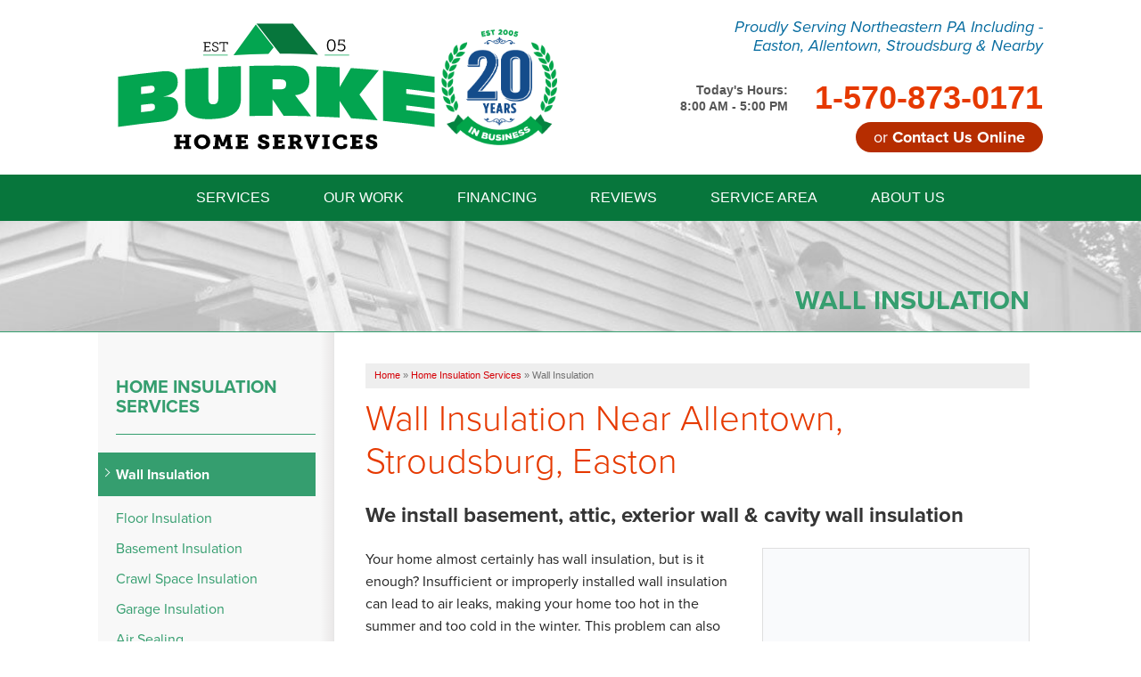

--- FILE ---
content_type: text/html; charset=UTF-8
request_url: https://www.burkehomeservices.com/insulation/wall-insulation.html
body_size: 9734
content:

<!doctype html>
<html lang="en">
    <head>

            <!-- Google Tag Manager -->
            <script>(function(w,d,s,l,i){w[l]=w[l]||[];w[l].push({'gtm.start':
            new Date().getTime(),event:'gtm.js'});var f=d.getElementsByTagName(s)[0],
            j=d.createElement(s),dl=l!='dataLayer'?'&l='+l:'';j.async=true;j.src=
            'https://www.googletagmanager.com/gtm.js?id='+i+dl;f.parentNode.insertBefore(j,f);
            })(window,document,'script','dataLayer','GTM-WZFH3V7');</script>
            <!-- End Google Tag Manager -->
        
    	<meta charset="utf-8">
    	<meta name="viewport" content="width=device-width, initial-scale=1">
    	<title>Wall Insulation Near Allentown, Stroudsburg, Easton, Pennsylvania | Foam & Blown in Wall Insulation</title>
    	<meta name="description" content="Burke Home Services can improve your home's energy efficiency and reduce your energy bills with foam & blown in wall insulation near Northeastern PA. Call or click today to schedule a free estimate!">
    	<meta name="keywords" content="">
    	<link rel="icon" href="https://cdn.treehouseinternetgroup.com/cdn-cgi/image/quality=75,format=auto/cms_images/907/Burke-Home-Services-logo.png">    	<link rel="alternate" title="News and Events" href="/feeds.xml" type="application/rss+xml" />
    	<!-- Fonts and icons -->
    	<script src="https://use.typekit.net/kge6pme.js"></script>
      <script>try{Typekit.load({ async: true });}catch(e){}</script>
    	<link rel="stylesheet" type="text/css" href="https://maxcdn.bootstrapcdn.com/font-awesome/4.5.0/css/font-awesome.min.css">
      <link href="https://fonts.googleapis.com/css?family=Catamaran:400,700" rel="stylesheet">
      <link rel="stylesheet" href="https://cdn.treehouseinternetgroup.com/cms_core/assets/min/foundation.min.css">
<link rel="stylesheet" href="https://cdn.treehouseinternetgroup.com/cms_core/assets/core-template.css" />
<link rel="stylesheet" media="screen and (max-width: 960px)" href="https://cdn.treehouseinternetgroup.com/cms_core/assets/min/mobile-min.css" />
<link rel="stylesheet" href="https://cdnjs.cloudflare.com/ajax/libs/font-awesome/4.7.0/css/font-awesome.min.css">

<link rel="stylesheet" href="/inc/sb-styles.css?v=4">
<script type="text/javascript" src="https://cdn.treehouseinternetgroup.com/cms_core/assets/js/jquery.min.js"></script>

      <script src="https://cdn.jsdelivr.net/jquery.circletype/0.34/circletype.min.js"></script>
    <style>/**------------------------------------------- Structure Styles -------------------------------------------**/body {background-image:linear-gradient(rgba(200, 232, 255, 0.7) 240px, rgba(211, 243, 253, 0) 500px), url('/core/images/templates/des/sky-bg.jpg');background-attachment:fixed;background-size:cover;background-repeat:no-repeat, repeat-x;background-position:center top;}.row {max-width:1060px;position:relative;}#colorbox,#cboxLoadedContent,#cboxContent {box-sizing:content-box;}.container {background-color:#fff;}a,#tabs .ui-widget-content a,#tabs .ui-state-active a,#tabs .ui-state-active a:link,#tabs-light-bar .ui-widget-content a {color:#D50208;}a:visited {color:#e63900;}/**------------------------------------------- Font Styles -------------------------------------------**/body,h2,p,ul,ol {font-family:'proxima-nova', Arial, sans-serif;}h1,h3,h4,strong {font-family:'proxima-nova', sans-serif;}#content-wrap h1 {font-size:40px;color:#E63900;margin-bottom:20px;line-height:1.2;font-weight:300;}@media screen and (max-width:640px) {#content-wrap h1 {font-size:28px;margin-bottom:20px;}}#content-wrap h2 {font-size:24px !important;color:#353535;margin:0px auto 20px;font-weight:700;}#content-wrap h3,.related_pages .title {font-size:20px;color:#000;margin-bottom:15px;}#content-wrap h4 {color:#555;font-family:'proxima-nova', sans-serif;font-size:20px;}#content-wrap ul,#content-wrap ol {padding:0px 20px;}.home-text h1 {text-align:center;color:#E63900;}.home h2 {font:700 28px/1.3em 'proxima-nova', sans-serif;text-transform:uppercase;color:#353535;text-align:center;margin-bottom:30px;}.home:not(#service-area) h2 {overflow:hidden;text-align:center;}.home:not(#service-area) h2 span {position:relative;display:inline-block;}.home:not(#service-area) h2 span::before,.home:not(#service-area) h2 span::after {content:'';position:absolute;top:50%;border-bottom:1px solid #D50208;width:591px;/* half of limiter*/margin:0 20px;}.home:not(#service-area) h2 > span:before {right:100%;}.home:not(#service-area) h2 > span:after {left:100%;}.breakout p,.breakout ul,.breakout ol {font-size:14px;line-height:20px;/* color:#676767; */}@media screen and (max-width:640px){.home-text h1 { font-size:26px;}.home h2 { font-size:18px;}}/**------------------------------------------- Header -------------------------------------------*/#header {background:#fff;padding:20px 0px;}#contact {position:relative;}#phone {font-family:'Roboto', sans-serif;position:relative;height:55px;}#phone > a {color:#e63900;line-height:100%;font-weight:700;font-size:36px;position:absolute;-webkit-transform:translateY(-50%);transform:translateY(-50%);top:50%;}.open-hours p.today {font-family:'Roboto', sans-serif;font-weight:bold;line-height:18px;font-size:14px;color:#555;margin-bottom:0px;}.open-hours p.today span {display:block;}#header-btn a.button {text-transform:none;border-radius:30px;padding:8px 20px;margin-bottom:0px;line-height:100%;font-weight:400;font-size:18px;width:auto !important;}#header-btn a.button span {font-weight:700;}#header-service-wrap {margin-bottom:20px;}#header-service-area p {display:block;line-height:1.2em;text-align:right;color:#056b9f;margin-bottom:0px;font-size:18px;font-weight:400;font-style:italic;}#header-service-area p:hover {color:#353535;text-decoration:underline;}.opensign {float:left;background:#E63900;border-radius:7px;padding:3px;margin:2px 10px 0px 0px;}.opensign span {font:400 14px/100% 'Roboto', sans-serif;text-transform:uppercase;padding:4px 6px 2px;display:block;border:1px solid #FFFFFF;border-radius:3px;color:#ffffff;}@media screen and (min-width:1025px) {#phone {text-align:right;}#phone > a {right:0;}#header-btn a.button {float:right;}p#header-service-area {position:absolute;width:280px;right:0;top:90px;}.open-hours {float:left;margin-right:30px;width:120px;}}@media screen and (max-width:1024px) {#logo {margin-bottom:15px;text-align:center;}#phone {height:75px;}#phone > a {-webkit-transform:translate(-50%,-50%);transform:translate(-50%,-50%);left:50%;text-align:center;width:100%;}#header-btn {text-align:center;}#header-btn a.button {display:inline-block;}#header-service-wrap {margin-bottom:5px;}#header-service-area p {text-align:center;}.open-hours p.today {font-size:18px;line-height:1.5em;}}@media screen and (max-width:640px){#logo {margin-bottom:0px;}#header-service-area p {font-size:14px;}#phone {height:60px;}.open-hours p.today {font-size:14px;margin-bottom:5px;}#phone > a {font-size:28px;}#header-btn {margin:10px auto 0px;}}/* Nav dropdown position fixes */@media screen and (min-width:1025px) {.top-bar-section li.has-dropdown:not(:first-of-type) {position:relative;}ul#top-nav-list ul.m-menu.short,ul#top-nav-list.right ul.m-menu.short {min-width:300px;width:unset;right:unset;left:0;}}#inline-affil-slider button.slick-arrow::before {border-color:#333 !important;}#inline-affil-slider button.slick-arrow {background:none !important;}#inline-ba-slider .widget-item .widget-img img {max-height:185px !important;width:100%;}</style>
<script type="application/ld+json">{"@context":"https:\/\/schema.org","@type":"HomeAndConstructionBusiness","image":"https:\/\/cdn.treehouseinternetgroup.com\/img\/logos\/sites\/og\/907.png","address":{"@type":"PostalAddress","streetAddress":"1410 Spruce St #112","addressLocality":"Stroudsburg","addressRegion":"PA","postalCode":"18360","addressCountry":"US"},"name":"Burke Home Services","telephone":"1-570-534-4299"}</script><meta property="og:image" content="https://cdn.treehouseinternetgroup.com/img/logos/sites/og/907.png" /><meta property="og:title" content="Wall Insulation" /><meta property="og:site_name" content="Burke Home Services" /><meta property="og:url" content="https://www.burkehomeservices.com/insulation/wall-insulation.html" /><meta property="og:description" content="" /><meta property="og:type" content="website" />
<link rel="canonical" href="https://www.burkehomeservices.com/insulation/wall-insulation.html">
			<script type="text/javascript">
			<!--
			(
				function()
				{
					var jstrack = document.createElement("script");
					jstrack.type = "text/javascript";
					jstrack.async = true;
					jstrack.src = "https://www.burkehomeservices.com/tracking.js?sid=1054588346&id=1941773264&c=561a8bc53454c023b22a3389a363db06&width=" + screen.width + "&height=" + screen.height;
					var s = document.getElementsByTagName("script")[0];
					s.parentNode.insertBefore(jstrack, s);
				}
			)();
			//-->
			</script>
		</head>

    <body>

            <!-- Google Tag Manager (noscript) -->
            <noscript><iframe src="https://www.googletagmanager.com/ns.html?id=GTM-WZFH3V7"
            height="0" width="0" style="display:none;visibility:hidden"></iframe></noscript>
            <!-- End Google Tag Manager (noscript) -->
        
        <div id="template-wrap">
            <div class="container" id="header">
                <div class="row medium-uncollapse large-collapse" data-equalizer>
                    <div class="large-6 columns" id="logo" data-equalizer-watch>
                    <!-- Show this Logo for tablet and desktop only -->
                        <div class="row hide-for-small " data-equalizer>
                            <div class="medium-7 medium-centered large-12 large-uncentered columns logo-wrap" data-equalizer-watch>
                                <a href="/"><img src="https://cdn.treehouseinternetgroup.com/cdn-cgi/image/quality=75,format=auto/cms_images/907/Burke%20Home%20Services%20logo.svg" alt="Burke Home Services" title="Burke Home Services" border="0"></a><img class="logo-anniv" src="https://cdn.treehouseinternetgroup.com/cms_images/907/Burke_20YearsinBusiness_CMYK.png" alt="" width="200">
                            </div>
                        </div>
                    <!-- Show this Logo and service area text on mobile only -->
                        <div class="row show-for-small">
                            <div class="small-12 columns logo-wrap-small">
                                <a href="/"><img src="https://cdn.treehouseinternetgroup.com/cdn-cgi/image/quality=75,format=auto/cms_images/907/Burke%20Home%20Services%20logo.svg" alt="Burke Home Services" title="Burke Home Services" border="0"></a><img class="logo-anniv" src="https://cdn.treehouseinternetgroup.com/cms_images/907/Burke_20YearsinBusiness_CMYK.png" alt="" width="200">
                            </div>
                            <div class="small-10 small-centered clear columns">
                                <p onclick="location.href='/service-area.html';" style="cursor:pointer;">Proudly Serving Northeastern PA Including - Easton, Allentown, Stroudsburg & Nearby</p>
                            </div>
                        </div>
                    </div><!-- end #logo -->
                    <div class="large-6 columns" id="contact" data-equalizer-watch>
                        <div class="row collapse hide-for-small" id="header-service-wrap"><!-- Hide this Service Area text on mobile -->
                            <div class="large-9 large-offset-3 columns" id="header-service-area">
                                <p onclick="location.href='/service-area.html';" style="cursor:pointer;">Proudly Serving Northeastern PA Including - Easton, Allentown, Stroudsburg & Nearby</p>
                            </div>
                        </div>
                        <div class="row collapse">
                            <div class="columns" id="phone">

                                    
                                        <a href="/free-estimate.html" class="phone_link">
                                    
                                    
                                    <div class="open-hours">
                                        <p class="today">Today's Hours: 8:00 AM - 5:00 PM</p>
                                    </div>

                                    
                                    <span id="numberassigned_1" class="mongoose_phone">1-570-873-0171</span>
                                </a>
                            </div>
                        </div>
                        <div class="row collapse">
                            <div class="columns" id="header-btn">
                                <a class="button" href="/free-estimate.html">or <span>Contact Us Online</span></a>
                            </div>
                        </div>

                    </div><!-- end #contact -->
                </div>
            </div><!-- end #header -->

            <!-- Start #nav-bar -->
                               <div class="container" id="nav-bar">
                <div class="row collapse">
                    <div class="columns top-nav contain-to-grid sticky">

                    
                        <div class="container show-for-medium-up" id="logo-phone-sticky">
                            <div class="row">
                                <div class="columns medium-3">
                                    <div id="logo-sticky"><a aria-label="Burke Home Services" href="/"></a></div>
                                </div>
                                <div class="columns medium-9">
                                    <div id="phone-sticky">
                                        <a class="button" href="/free-estimate.html">Contact Us Online</a>    
                                        <a href="tel:1-570-873-0171" class="phone_link"><span id="numberassigned_2" class="mongoose_phone">1-570-873-0171</span></a>
                                    </div>
                                </div>
                            </div>
                            </div><!--end Top Sticky Bar -->
            
			<nav class="top-bar" data-topbar role="navigation" data-options="sticky_on: [small, medium,large]">
				<ul class="title-area">
					<!-- Title Area -->
					<li class="name"></li>
					<!-- Remove the class "menu-icon" to get rid of menu icon. Take out "Menu" to just have icon alone -->
					<li class="toggle-topbar menu-icon"><a href="#"><span>Menu</span></a></li>
				</ul>
				<section class="top-bar-section">
						<!-- Right Nav Section -->
						<ul id="top-nav-list">
							<li class="has-dropdown ">
    <a href="#" ><span>Services</span></a>
	<ul class="dropdown m-menu ">
		<li>
			<div class="row">
				<div class="columns">
					<ul class="m-menu-ul ">
						<li>
    <a href="https://www.burkehomeservices.com/window-replacement.html" >Window Replacement</a>
	<ul></ul>
</li><li>
    <a href="https://www.burkehomeservices.com/spray-foam-insulation.html" >Spray Foam Insulation</a>
	<ul><li><a href="https://www.burkehomeservices.com/spray-foam-insulation/spray-foam-vs-rigid.html" >Spray Foam Vs Rigid</a></li><li><a href="https://www.burkehomeservices.com/spray-foam-insulation/choosing-spray-foam-insulation.html" >Choosing Spray Foam Insulation</a></li></ul>
</li><li>
    <a href="https://www.burkehomeservices.com/attic-insulation.html" >Attic Insulation</a>
	<ul><li><a href="https://www.burkehomeservices.com/attic-insulation/superattic.html" >SuperAttic System</a></li><li><a href="https://www.burkehomeservices.com/attic-insulation/attic-mold.html" >Attic Mold</a></li></ul>
</li><li>
    <a href="https://www.burkehomeservices.com/blown-in-insulation.html" >Blown-In Insulation</a>
	<ul></ul>
</li><li>
    <a href="https://www.burkehomeservices.com/insulation.html" >Home Insulation Services</a>
	<ul><li><a href="https://www.burkehomeservices.com/insulation/basement-insulation.html" >Basement Insulation</a></li><li><a href="https://www.burkehomeservices.com/insulation/crawl-space-insulation.html" >Crawl Space Insulation</a></li><li><a href="https://www.burkehomeservices.com/insulation/air-sealing.html" >Air Sealing</a></li><li><a href="https://www.burkehomeservices.com/insulation/technical-papers.html" >Technical Papers</a></li></ul>
</li><li>
    <a href="https://www.burkehomeservices.com/remodeling.html" >Remodeling</a>
	<ul><li><a href="https://www.burkehomeservices.com/remodeling/decks.html" >Decks</a></li><li><a href="https://www.burkehomeservices.com/remodeling/bathroom-remodeling.html" >Bathroom Remodeling</a></li><li><a href="https://www.burkehomeservices.com/remodeling/kitchen-remodeling.html" >Kitchen Remodeling</a></li><li><a href="https://www.burkehomeservices.com/remodeling/basement-remodeling.html" >Basement Remodeling</a></li><li><a href="https://www.burkehomeservices.com/remodeling/home-additions.html" >Home Additions</a></li></ul>
</li><li>
    <a href="https://www.burkehomeservices.com/ice-damming.html" >Ice Damming</a>
	<ul></ul>
</li><li>
    <a href="https://www.burkehomeservices.com/home-energy-audit.html" >Home Energy Audit</a>
	<ul></ul>
</li><li>
    <a href="https://www.burkehomeservices.com/sump-pump.html" >Sump Pumps</a>
	<ul><li><a href="https://www.burkehomeservices.com/sump-pump/system.html" >Our Sump Pump Systems</a></li><li><a href="https://www.burkehomeservices.com/sump-pump/sump-pump-install.html" >Installation Steps</a></li><li><a href="https://www.burkehomeservices.com/sump-pump/repair-maintenance.html" >Repair & Maintenance</a></li></ul>
</li><li>
    <a href="https://www.burkehomeservices.com/air-purifier.html" >Air Purifier</a>
	<ul></ul>
</li>
					</ul>
				</div>
			</div>
		</li>
	</ul>
</li><li class="has-dropdown ">
    <a href="#" ><span>Our Work</span></a>
	<ul class="dropdown m-menu short">
		<li>
			<div class="row">
				<div class="columns">
					<ul class="m-menu-ul short">
						<li>
    <a href="https://www.burkehomeservices.com/about-us/photo-gallery.html" >Photo Gallery</a>
	<ul></ul>
</li><li>
    <a href="https://www.burkehomeservices.com/about-us/videos.html" >Videos</a>
	<ul></ul>
</li><li>
    <a href="https://www.burkehomeservices.com/about-us/reviews.html" >Reviews</a>
	<ul></ul>
</li><li>
    <a href="https://www.burkehomeservices.com/about-us/testimonials.html" >Testimonials</a>
	<ul></ul>
</li><li>
    <a href="https://www.burkehomeservices.com/about-us/before-after.html" >Before & After</a>
	<ul></ul>
</li><li>
    <a href="https://www.burkehomeservices.com/about-us/case-studies.html" >Case Studies</a>
	<ul></ul>
</li>
					</ul>
				</div>
			</div>
		</li>
	</ul>
</li><li class=""><a href="https://www.burkehomeservices.com/about-us/financing.html" [[target]]><span>Financing</span></a></li><li class=""><a href="https://www.burkehomeservices.com/about-us/reviews.html" [[target]]><span>Reviews</span></a></li><li class=""><a href="https://www.burkehomeservices.com/service-area.html" ><span>Service Area</span></a></li><li class="has-dropdown ">
    <a href="https://www.burkehomeservices.com/about-us.html" ><span>About Us</span></a>
	<ul class="dropdown m-menu short">
		<li>
			<div class="row">
				<div class="columns">
					<ul class="m-menu-ul short">
						<li>
    <a href="https://www.burkehomeservices.com/about-us/meet-the-team.html" >Meet the Team</a>
	<ul></ul>
</li><li>
    <a href="https://www.burkehomeservices.com/about-us/awards.html" >Awards</a>
	<ul></ul>
</li><li>
    <a href="https://www.burkehomeservices.com/about-us/job-opportunities.html" >Job Opportunities</a>
	<ul></ul>
</li><li>
    <a href="https://www.burkehomeservices.com/about-us/technical-papers.html" >Technical Papers</a>
	<ul></ul>
</li><li>
    <a href="https://www.burkehomeservices.com/about-us/qa.html" >Q&A</a>
	<ul></ul>
</li>
					</ul>
				</div>
			</div>
		</li>
	</ul>
</li>
						</ul>
				</section>
			</nav><!-- END Nav -->
		</div>
	</div>
</div><!-- End #nav-bar -->

<div class="row" id="fixed-contact">
    <div class="columns area-btn">
    <a href="/service-area.html">
        <i class="fa fa-map-marker" aria-hidden="true"></i>
        <span>Service Area</span>
    </a>
    </div>
    <div class="columns phone-btn">
    <a title="Burke Home Services" href="tel:1-570-873-0171">
        <i class="fa fa-phone" aria-hidden="true"></i>
    </a>
    </div>
    <div class="columns quote-btn">
    <a href="/free-estimate.html">
        <i class="fa fa-file-text" aria-hidden="true"></i>
        <span>Free Estimate</span>
    </a>
    </div>
</div>

                                                                                                                            <div id="home-insulation" class="silo-page-wrap">

                                                                                                        <div class="container" id="silo-header">
                                                        <div class="row">
                                                            <div class="columns">
                                                                <span class="page-title">Wall Insulation</span>
                                                            </div>
                                                        </div>
                                                    </div><!-- end #silo-header -->
                                                    <div class="container" id="page-wrap" data-equalizer>
                                                        <div class="row">
                                                            <div class="medium-9 medium-push-3 columns body" id="content-wrap" data-equalizer-watch>
                                                                                                                                <div id="bread_crumbs" itemscope="" itemtype="https://schema.org/BreadcrumbList"><span itemprop="itemListElement" itemscope itemtype="https://schema.org/ListItem"><a href="/" itemprop="item"><span itemprop="name">Home</span></a><meta itemprop="position" content="1" /></span><span class="separator">&raquo;</span><span itemprop="itemListElement" itemscope itemtype="https://schema.org/ListItem"><a href="https://www.burkehomeservices.com/insulation.html" itemprop="item"><span itemprop="name">Home Insulation Services</span></a><meta itemprop="position" content="2" /></span><span class="separator">&raquo;</span><span itemprop="itemListElement" itemscope itemtype="https://schema.org/ListItem"><span class="bread_crumb_active" itemprop="name">Wall Insulation</span><meta itemprop="position" content="3" /></span></div>
            <!-- Zip search bar -->
                                                                                <div id="content_helper" style="display:none;"></div><h1>Wall Insulation Near Allentown, Stroudsburg, Easton</h1>
<h2>We install basement, attic, exterior wall &amp; cavity wall insulation</h2>
<div class="breakout right border bg"><iframe title="Burke Home Services - All Services" src="https://www.youtube.com/embed/tvl3dGdsnHY" width="300" height="225" frameborder="0" allowfullscreen="" loading="lazy"></iframe>
<p>Watch to learn about the advantages of insulating your walls with dense packed cellulose.</p>
</div>
<p>Your home almost certainly has wall insulation, but is it enough? Insufficient or improperly installed wall insulation can lead to air leaks, making your home too hot in the summer and too cold in the winter. This problem can also lead to increased utility bills as your HVAC system works harder to compensate for the poor insulation.</p>
<p>At Burke Home Services, we provide quality wall insulation services using dense packed cellulose. This material fills wall cavities and ensures that your home is fully insulated and remains comfortable and energy efficient.</p>
<p>If you want to upgrade your home's insulation, give us a call today at <span id="numberassigned_3" class="mongoose_phone">1-570-873-0171</span> or click below! We provide complete home energy audits and offer free estimates on all our insulation services in Allentown, Stroudsburg, Easton and the surrounding areas.</p>
<div class="center"><a class="button large" href="https://www.burkehomeservices.com/free-estimate.html">Get a Free Wall Insulation Quote!</a></div>
<h2>We have the proper techniques to insulate finished walls</h2>
<div class="breakout right border bg"><img src="https://cdn.treehouseinternetgroup.com/core/images/insulation/blown-in/dense-packed-cellulose-sm.jpg" alt="dense packed cellulose" width="300" height="200" />
<p>Dense packing cellulose into wall cavities, including previously insulated ones, will provide better R-value and a more comfortable home.</p>
</div>
<p>It's tricky to insulate finished walls because it's more difficult to get insulation inside the wall, in the cavities between studs. Walls are easy to insulate when the studs are still visible, before wallboard or other finished wall material is installed.</p>
<p>We access wall cavities from the exterior by removing your shingles or siding and drilling holes in the areas where the insulation will be installed. Once we have access, we will blow dense packed insulation into the wall, continuously adjusting the hose to ensure that the space is completely filled with insulation.</p>
<p>Once this process is completed, we will seal the holes to ensure they are completely airtight and re-install your siding or shingles. By completely filling the wall cavity with dense-packed cellulose, we can ensure that your home won't experience air leaks that waste energy and cause uncomfortable temperatures.</p>
<p>Our complete home energy audit will help you determine what the best energy improvements are for your home. By carefully evaluating the entire home, we can provide you with a complete list of solutions for your specific problems.</p>
<h2>Improve interior home comfort with our wall insulation upgrades</h2>
<p>If you have uncomfortable rooms or rising utility bills, call the experts at Burke Home Services today. Our comprehensive <a href="https://www.burkehomeservices.com/insulation.html">insulation services</a> will ensure that your home is as comfortable and energy efficient as possible.</p>
<p>Call us today at <span id="numberassigned_4" class="mongoose_phone">1-570-873-0171</span> or contact us online to get a free estimate on wall insulation or to schedule a complete home energy audit. We offer all our home energy services in Easton, Allentown, Stroudsburg, Bangor, Bethlehem, East Stroudsburg, Bartonsville, Wind Gap, Pocono Pines, Pen Argyl and throughout the surrounding areas.</p>
<div class="related_pages_wrapper">
<div class="related_pages"><a class="right" href="https://www.burkehomeservices.com/free-estimate.html"><img src="https://cdn.treehouseinternetgroup.com/core/images/des/template/free-book-callout.png" alt="Learn how to save energy at home with a free book!" width="287" height="100" border="0" loading="lazy" /></a>
<div class="title">Related Pages:</div>
<ul>
<li><a href="https://www.burkehomeservices.com/insulation/basement-insulation.html">Basement Insulation</a></li>
<li><a href="https://www.burkehomeservices.com/insulation/crawl-space-insulation.html">Crawl Space Insulation</a></li>
<li><a href="https://www.burkehomeservices.com/blown-in-insulation.html">Blown-in Insulation</a></li>
</ul>
</div>
</div><p class="clear page_bottom_estimate_callout">Looking for a price? Get a no cost, no obligation <a href="https://www.burkehomeservices.com/free-estimate.html">free estimate</a>.</p>                                                                
                  
                
                                                            </div>
                                                                                                                            <div class="medium-3 medium-pull-9 columns" id="subnav-left" data-equalizer-watch>
                                                                <ul><li><a href="https://www.burkehomeservices.com/insulation.html">Home Insulation Services</a><ul><li class="active first expanded ancestor "><a href="https://www.burkehomeservices.com/insulation/wall-insulation.html">Wall Insulation</a></li><li class="children "><a href="https://www.burkehomeservices.com/insulation/floor-insulation.html">Floor Insulation</a></li><li class="children "><a href="https://www.burkehomeservices.com/insulation/basement-insulation.html">Basement Insulation</a><ul style="display:none"><li class="last first "><a href="https://www.burkehomeservices.com/insulation/basement-insulation/basement-floor-insulation.html">Basement Floor Insulation</a></li></ul></li><li class="children "><a href="https://www.burkehomeservices.com/insulation/crawl-space-insulation.html">Crawl Space Insulation</a><ul style="display:none"><li class="last first "><a href="https://www.burkehomeservices.com/insulation/crawl-space-insulation/crawl-space-winterization.html">Crawl Space Winterization</a></li></ul></li><li class=""><a href="https://www.burkehomeservices.com/insulation/garage-insulation.html">Garage Insulation</a></li><li class="children "><a href="https://www.burkehomeservices.com/insulation/air-sealing.html">Air Sealing</a><ul style="display:none"><li class="first "><a href="https://www.burkehomeservices.com/insulation/air-sealing/blower-door-test.html">Blower Door Test</a></li><li class="last "><a href="https://www.burkehomeservices.com/insulation/air-sealing/air-sealing-strategies.html">Air Sealing Strategies</a></li></ul></li><li class=""><a href="https://www.burkehomeservices.com/insulation/cellulose-insulation.html">Cellulose Insulation</a></li><li class=""><a href="https://www.burkehomeservices.com/insulation/radiant-barrier.html">Radiant Barrier</a></li><li class=""><a href="https://www.burkehomeservices.com/insulation/rigid-foam-insulation.html">Rigid Foam Insulation</a></li><li class=""><a href="https://www.burkehomeservices.com/insulation/weatherization.html">Weatherization</a></li><li class=""><a href="https://www.burkehomeservices.com/insulation/photo-gallery.html">Photo Gallery</a></li></ul></li></ul>
                                                            </div>
                                                                                                                       </div>
                                                    </div>

                                                                                                            </div><!-- end #silo-page-wrap -->
                                                    
                                                    
                                                    <div class="container home" id="service-area">
                                                        <div class="row">
                                                            <div class="large-5 columns">
                                                                <div id="home-city-list">
                                                                    <h2>our service area</h2>
                                                                    <h3>We serve the following areas</h3>
		<div class="city_scroll_list_container">
			<div class="city_scroll_list_content">	
	<ul class="city_scroll_list"><li><a href="https://www.burkehomeservices.com/service-area/albrightsville-pa.html">Albrightsville</a></li><li><a href="https://www.burkehomeservices.com/service-area/allentown-pa.html">Allentown</a></li><li>Bath</li><li><a href="https://www.burkehomeservices.com/service-area/bethlehem-pa.html">Bethlehem</a></li><li><a href="https://www.burkehomeservices.com/service-area/blakeslee-pa.html">Blakeslee</a></li><li>Brodheadsville</li><li><a href="https://www.burkehomeservices.com/service-area/catasauqua-pa.html">Catasauqua</a></li><li>Cherryville</li><li>Coplay</li><li>Danielsville</li><li><a href="https://www.burkehomeservices.com/service-area/effort-pa.html">Effort</a></li><li>Freeland</li><li>Germansville</li><li>Gilbert</li><li><a href="https://www.burkehomeservices.com/service-area/gouldsboro-pa.html">Gouldsboro</a></li><li><a href="https://www.burkehomeservices.com/service-area/hellertown-pa.html">Hellertown</a></li><li><a href="https://www.burkehomeservices.com/service-area/jim-thorpe-pa.html">Jim Thorpe</a></li><li><a href="https://www.burkehomeservices.com/service-area/kingston.html">Kingston</a></li><li>Kresgeville</li><li><a href="https://www.burkehomeservices.com/service-area/kunkletown-pa.html">Kunkletown</a></li><li>Lake Harmony</li><li>Laurys Station</li><li>Lehighton</li><li><a href="https://www.burkehomeservices.com/service-area/long-pond-pa.html">Long Pond</a></li><li>Moosic</li><li><a href="https://www.burkehomeservices.com/service-area/moscow-pa.html">Moscow</a></li><li>Mountain Top</li><li>Nanticoke</li><li>Nesquehoning</li><li>Northampton</li><li>Orefield</li><li><a href="https://www.burkehomeservices.com/service-area/palmerton-pa.html">Palmerton</a></li><li>Pittston</li><li>Plymouth</li><li><a href="https://www.burkehomeservices.com/service-area/pocono-lake-pa.html">Pocono Lake</a></li><li>Pocono Manor</li><li><a href="https://www.burkehomeservices.com/service-area/pocono-pines-pa.html">Pocono Pines</a></li><li><a href="https://www.burkehomeservices.com/service-area/pocono-summit-pa.html">Pocono Summit</a></li><li><a href="https://www.burkehomeservices.com/service-area/saylorsburg-pa-home-remodelers.html">Saylorsburg</a></li><li>Schnecksville</li><li><a href="https://www.burkehomeservices.com/service-area/scranton.html">Scranton</a></li><li>Slatington</li><li>Summit Hill</li><li><a href="https://www.burkehomeservices.com/service-area/tobyhanna-pa-home-remodelers.html">Tobyhanna</a></li><li>Walnutport</li><li>Weatherly</li><li><a href="https://www.burkehomeservices.com/service-area/white-haven-pa.html">White Haven</a></li><li><a href="https://www.burkehomeservices.com/service-area/whitehall-pa.html">Whitehall</a></li><li><a href="https://www.burkehomeservices.com/service-area/wilkes-barre.html">Wilkes Barre</a></li><li>Wind Gap</li></ul>
				<span class="city_scroll_list_local_phone">
					Our Locations:<br /><br />
					<span class="footer-address">Burke Home Services<br />1410 Spruce St #112<br />Stroudsburg, PA 18360<br />1-570-534-4299</span>
				</span>
			</div>
			<div class="city_scroll_list_footer">
				<p class="more-assets"><a href="https://www.burkehomeservices.com/service-area.html">More Cities</a></p>
			</div>
		</div>
	
                                                                </div>
                                                            </div>
                                                            <div class="large-7 columns service-map">
                                                                <div id="gmap-wrap" onclick="location.href='/service-area.html';" style="cursor:pointer;"><img src="https://cdn.treehouseinternetgroup.com/cms_images/907/burke-construction-service-map-3.png" width="300" alt="Burke Home Services service area" /></div>
                                                                </div>
                                                        </div>
                                                    </div><!-- end #service-area -->

                                                                                                                    
                                                            <div class="container home" id="footer">
                                                                <div class="row" data-equalizer>
                                                                    <div class="large-7 large-push-5 columns" data-equalizer-watch>
                                                                       <div id="footer-links">
                                                                            <ul>
	<li class="footer-link services">Services
	<ul>
		<li><a href="https://www.burkehomeservices.com/spray-foam-insulation.html">Spray Foam Insulation</a></li><li><a href="https://www.burkehomeservices.com/insulation.html">Home Insulation Services</a></li><li><a href="https://www.burkehomeservices.com/remodeling.html">Remodeling</a></li><li><a href="https://www.burkehomeservices.com/ice-damming.html">Ice Damming</a></li><li><a href="https://www.burkehomeservices.com/home-energy-audit.html">Home Energy Audit</a></li><li><a href="https://www.burkehomeservices.com/air-purifier.html">Air Purifier</a></li>
	</ul>
</li><li class="footer-link about has-parent-link">Our Company
	<ul>
		<li><a href="https://www.burkehomeservices.com/about-us.html">About Us</a></li><li><a href="https://www.burkehomeservices.com/about-us/energy-rebates-savings.html">Energy Rebates & Savings</a></li><li><a href="https://www.burkehomeservices.com/about-us/financing.html">Financing</a></li><li><a href="https://www.burkehomeservices.com/about-us/energy-programs.html">Energy Programs</a></li><li><a href="https://www.burkehomeservices.com/about-us/meet-the-team.html">Meet the Team</a></li><li><a href="https://www.burkehomeservices.com/about-us/awards.html">Awards</a></li><li><a href="https://www.burkehomeservices.com/about-us/affiliations.html">Affiliations</a></li><li><a href="https://www.burkehomeservices.com/about-us/blog.html">Blog</a></li><li><a href="https://www.burkehomeservices.com/about-us/refer.html">Refer</a></li><li><a href="https://www.burkehomeservices.com/about-us/technical-papers.html">Technical Papers</a></li><li><a href="https://www.burkehomeservices.com/about-us/qa.html">Q&A</a></li><li><a href=""></a></li>
	</ul>
</li><li class="footer-link work">Our Work
	<ul>
		<li><a href="https://www.burkehomeservices.com/about-us/photo-gallery.html">Photo Gallery</a></li><li><a href="https://www.burkehomeservices.com/about-us/videos.html">Videos</a></li><li><a href="https://www.burkehomeservices.com/about-us/reviews.html">Reviews</a></li><li><a href="https://www.burkehomeservices.com/about-us/testimonials.html">Testimonials</a></li><li><a href="https://www.burkehomeservices.com/about-us/before-after.html">Before & After</a></li><li><a href="https://www.burkehomeservices.com/about-us/case-studies.html">Case Studies</a></li>
	</ul>
</li>
</ul>                                                                              <div class="social-footer">		<style>
		#social-footer-icons a {
			display: inline-block;
			margin: .125rem;
		}
		#social-footer-icons > a > svg {
			height: 1.5rem;
			width: auto;
			display: block;
			margin: auto;
		}
		</style>
		<div id="social-footer-icons">
			<a href="http://www.yelp.com/biz/burke-construction-stroudsburg" target="_blank" rel="noopener" title="Yelp"><svg id="icon-yelp"role="presentation"  xmlns="http://www.w3.org/2000/svg" width="24" height="24" viewBox="0 0 24 24"><path fill="currentColor" d="m20.16 12.594l-4.995 1.433c-.96.276-1.74-.8-1.176-1.63l2.905-4.308a1.072 1.072 0 0 1 1.596-.206a9.194 9.194 0 0 1 2.364 3.252a1.073 1.073 0 0 1-.686 1.459zm-5.025 3.152l4.942 1.606a1.072 1.072 0 0 1 .636 1.48a9.316 9.316 0 0 1-2.47 3.169a1.073 1.073 0 0 1-1.592-.26l-2.76-4.409c-.528-.847.288-1.894 1.236-1.584zm-4.796-4.368L5.454 2.916a1.072 1.072 0 0 1 .466-1.5A14.973 14.973 0 0 1 11.184.003a1.07 1.07 0 0 1 1.153 1.068v9.768c0 1.096-1.45 1.483-1.998.535zm-.857 4.17L4.44 16.806a1.073 1.073 0 0 1-1.324-.92a9.218 9.218 0 0 1 .43-3.997a1.07 1.07 0 0 1 1.485-.62l4.668 2.279c.9.438.763 1.76-.207 2zm.886 1.477c.669-.744 1.901-.246 1.866.752l-.19 5.188a1.073 1.073 0 0 1-1.247 1.02a9.314 9.314 0 0 1-3.722-1.502a1.072 1.072 0 0 1-.187-1.6l3.477-3.864z"/></svg></a><a href="https://maps.app.goo.gl/ieTtugsxgZ8HMknk9" target="_blank" rel="noopener" title="Google Maps"><svg id="icon-google" role="presentation" xmlns="http://www.w3.org/2000/svg" width="24" height="24" viewBox="0 0 20 20"><path fill="currentColor" fill-rule="evenodd" d="M17.6 8.5h-7.5v3h4.4c-.4 2.1-2.3 3.5-4.4 3.4c-2.6-.1-4.6-2.1-4.7-4.7c-.1-2.7 2-5 4.7-5.1c1.1 0 2.2.4 3.1 1.2l2.3-2.2C14.1 2.7 12.1 2 10.2 2c-4.4 0-8 3.6-8 8s3.6 8 8 8c4.6 0 7.7-3.2 7.7-7.8c-.1-.6-.1-1.1-.3-1.7z" clip-rule="evenodd"/></svg></a>		</div>
	</div>
                                                                        </div>
                                                                     </div>
                                                                    <div class="large-5 large-pull-7 columns" data-equalizer-watch>
                                                                        <div id="footer-contact">
                                                                            <a href="/free-estimate.html" id="footer-btn">get a free estimate</a>
                                                                            <p class="footer-phone">Or call us at
                                                                                <span><a href="tel:1-570-873-0171" class="phone_link"><span id="numberassigned_5" class="mongoose_phone">1-570-873-0171</span> <br/> </a> <a class="phone_link" href=tel:1-570-534-4299>1-570-534-4299</a></a></span>
                                                                            </p>
                                                                            <p class="footer-address">
                                                                                <span class="footer-address">Burke Home Services<br />1410 Spruce St #112<br />Stroudsburg, PA 18360</span></p>
                                                                            <p>PA CONTRACTOR # 014132</p>

                                                                        </div>
                                                                    </div>
                                                                </div>
                                                            </div>
                                                            <!---a id="scrollToTop"><i class="fa fa-arrow-up" aria-hidden="true"></i>Top</a--->
                                                        </div>
    <div class="footer-marquee">
        <p>&copy; 2026 Burke Home Services | <a href="/privacy-policy.html">Privacy Policy</a> | <a href="/terms-of-use.html">Terms of Use</a> | <a href="/sitemap.html">Sitemap</a></p>
    </div>
<script src="https://cdnjs.cloudflare.com/ajax/libs/foundation/5.5.2/js/foundation.min.js"></script> 
<script src="https://a80427d48f9b9f165d8d-c913073b3759fb31d6b728a919676eab.ssl.cf1.rackcdn.com/v3/template.js"></script> 
<script type="text/javascript" src="https://cdnjs.cloudflare.com/ajax/libs/slick-carousel/1.5.9/slick.min.js"></script> 

<script>
        $('#main-message').slick({
            autoplay: true,
            arrows: true,
            infinite: true,
            speed: 800,
            fade: true,
            cssEase: 'linear',
            responsive: [
                {
                  breakpoint: 640,
                  settings: {
                    arrows: false
                  }
                }
            ]
        });
</script>
        <script>
            $('#inline-affil-slider').slick({
                autoplay: true,
                arrows: true,
                infinite: true,
                speed: 1000,
                cssEase: 'ease',
                slidesToShow: 3,
                slidesToScroll: 3,
                responsive: [
                    {
                    breakpoint: 640,
                    settings: {
                        speed: 500,
                        slidesToShow: 1,
                        slidesToScroll: 1
                    }
                    }
                ]
            });
</script>
<script>
    $('ul#top-nav-list li:first-child .short').removeClass('short');
</script>
                                                    

</body>
                                                </html>

--- FILE ---
content_type: text/css;charset=UTF-8
request_url: https://www.burkehomeservices.com/inc/sb-styles.css?v=4
body_size: 8519
content:
:root {--cp-clr-primary:#e63900;}/**------------------------------------------- Structure Styles -------------------------------------------**/body {background-image:linear-gradient(rgba(200, 232, 255, 0.7) 240px, rgba(211, 243, 253, 0) 500px), url('/core/images/templates/des/sky-bg.jpg');background-attachment:fixed;background-size:cover;background-repeat:no-repeat, repeat-x;background-position:center top;}.row {max-width:1060px;position:relative;}#colorbox,#cboxLoadedContent,#cboxContent {box-sizing:content-box;}.container {background-color:#fff;}a,#tabs .ui-widget-content a,#tabs .ui-state-active a,#tabs .ui-state-active a:link,#tabs-light-bar .ui-widget-content a {color:#D50208;}a:visited {color:#797979;}/**------------------------------------------- Font Styles -------------------------------------------**/body,h2,p,ul,ol {font-family:'proxima-nova', Arial, sans-serif;}h1,h3,h4,strong {font-family:'proxima-nova', sans-serif;}#content-wrap h1 {font-size:40px;color:#E63900;margin-bottom:20px;line-height:1.2;font-weight:300;}@media screen and (max-width:640px) {#content-wrap h1 {font-size:28px;margin-bottom:20px;}}#content-wrap h2 {font-size:24px !important;color:#353535;margin:0px auto 20px;font-weight:700;}#content-wrap h3,.related_pages .title {font-size:20px;color:#000;margin-bottom:15px;}#content-wrap h4 {color:#555;font-family:'proxima-nova', sans-serif;font-size:20px;}#content-wrap ul,#content-wrap ol {padding:0px 20px;}.home-text h1 {text-align:center;color:#b62d00;}.home h2 {font:700 28px/1.3em 'proxima-nova', sans-serif;text-transform:uppercase;color:#353535;text-align:center;margin-bottom:30px;}.home:not(#service-area) h2 {overflow:hidden;text-align:center;}.home:not(#service-area) h2 span {position:relative;display:inline-block;}.home:not(#service-area) h2 span::before,.home:not(#service-area) h2 span::after {content:'';position:absolute;top:50%;border-bottom:1px solid #D50208;width:591px;/* half of limiter*/margin:0 20px;}.home:not(#service-area) h2 > span:before {right:100%;}.home:not(#service-area) h2 > span:after {left:100%;}.breakout p,.breakout ul,.breakout ol {font-size:14px;line-height:20px;/* color:#676767; */}@media screen and (max-width:640px){.home-text h1 { font-size:26px;}.home h2 { font-size:18px;}}/**------------------------------------------- Header -------------------------------------------*/#header {background:#fff;padding:20px 0px;}#contact {position:relative;}#phone {font-family:'Roboto', sans-serif;position:relative;height:55px;}#phone > a {color:#e63900;line-height:100%;font-weight:700;font-size:36px;position:absolute;-webkit-transform:translateY(-50%);transform:translateY(-50%);top:50%;}.open-hours p.today {font-family:'Roboto', sans-serif;font-weight:bold;line-height:18px;font-size:14px;color:#555;margin-bottom:0px;}.open-hours p.today span {display:block;}#header-btn a.button {text-transform:none;border-radius:30px;padding:8px 20px;margin-bottom:0px;line-height:100%;color:#fff;font-weight:400;font-size:18px;width:auto !important;}#header-btn a.button span {font-weight:700;}#header-service-wrap {margin-bottom:20px;}#header-service-area p {display:block;line-height:1.2em;text-align:right;color:#056b9f;margin-bottom:0px;font-size:18px;font-weight:400;font-style:italic;}#header-service-area p:hover {color:#353535;text-decoration:underline;}.opensign {float:left;background:#E63900;border-radius:7px;padding:3px;margin:2px 10px 0px 0px;}.opensign span {font:400 14px/100% 'Roboto', sans-serif;text-transform:uppercase;padding:4px 6px 2px;display:block;border:1px solid #FFFFFF;border-radius:3px;color:#ffffff;}@media screen and (min-width:1025px) {#phone {text-align:right;}#phone > a {right:0;}#header-btn a.button {float:right;}p#header-service-area {position:absolute;width:280px;right:0;top:90px;}.open-hours {float:left;margin-right:30px;width:120px;}}@media screen and (max-width:1024px) {#logo {margin-bottom:15px;text-align:center;}#phone {height:75px;}#phone > a {-webkit-transform:translate(-50%,-50%);transform:translate(-50%,-50%);left:50%;text-align:center;width:100%;}#header-btn {text-align:center;}#header-btn a.button {display:inline-block;}#header-service-wrap {margin-bottom:5px;}#header-service-area p {text-align:center;}.open-hours p.today {font-size:18px;line-height:1.5em;}}@media screen and (max-width:640px){#logo {margin-bottom:0px;}#header-service-area p {font-size:14px;}#phone {height:60px;}.open-hours p.today {font-size:14px;margin-bottom:5px;}#phone > a {font-size:28px;}#header-btn {margin:10px auto 0px;}}/*** 20 yr logo addition to header ***/.logo-wrap {display:flex;flex-direction:row;flex-wrap:nowrap;justify-content:center;align-items:center;gap:16px;height:100%!important;}.logo-wrap a {width:100%;}img.logo-anniv {max-width:130px;}div#logo > .row {height:100%;}@media screen and (max-width:860px) {img.logo-anniv {max-width:100px;}}@media screen and (max-width:640px) {.logo-wrap {display:none;}.logo-wrap-small {display:flex;}.logo-wrap-small a {width:65%;max-width:300px;}img.logo-anniv {width:35%;max-width:100px;}}/**------------------------------------------- TOP Nav Styles -------------------------------------------**/#nav-bar,.contain-to-grid {background:#07763c;}.top-bar { background:0 0; }/* Top Nav Links */ul#top-nav-list > li:hover {background:linear-gradient(rgba(0,0,0, 0) 0%, rgba(0,0,0,.35) 100%);}ul#top-nav-list > li a {font-family:sans-serif;font-size:16px;line-height:1.4em;text-transform:uppercase;color:#fff;}ul#top-nav-list > li:hover > a {color:#fff;}/* Top Nav Free Estimate Link */ul#top-nav-list > li.quote {background:#EDEDED;}ul#top-nav-list > li.quote a {color:#d50208;}ul#top-nav-list > li.quote:hover {background-color:#EB0209;}/* Mega Nav Links */ul#top-nav-list ul.m-menu a {color:#353535;}ul#top-nav-list ul.m-menu ul a:hover {color:red;}/*Sticky Phone and Button*/#phone-sticky a.phone_link span,#phone-sticky a.phone_link:hover span {color:;}#phone-sticky a.button {background:;}/* Sticky Logo */#logo-sticky a {background-image:url('https://cdn.treehouseinternetgroup.com/cms_images/907/Burke%20Home%20Services%20logo.svg');}/*----------------------------------------- Main Message ---------------------------------- */.main-container {height:400px;position:relative;}.main-container .row {height:400px;position:absolute;left:50%;top:0px;transform:translateX(-50%);-webkit-transform:translateX(-50%);padding-left:0.9375rem;padding-right:0.9375rem;}#main-message {background-color:#fff;height:400px;overflow:hidden;position:relative;}#main-message > .row {height:400px;position:relative;}.main-text {position:absolute;-webkit-transform:translateY(-50%);transform:translateY(-50%);top:50%;}.main-text > p {font-family:'proxima-nova', sans-serif;color:#1D3E91;text-shadow:0px -1px 0px rgba(255, 255, 255, .35);}.main-text a {color:#EB0209;text-shadow:0px 1px 0px #d9d9d9;letter-spacing:.025rem;margin-top:5px;}.main-text p.head {font-size:55px;line-height:55px;font-style:italic;font-weight:800;margin-bottom:35px;}.main-text p.head img {width:85%;margin:0 auto;}.main-text p.sub {font-size:24px;font-weight:700;font-style:italic;margin-bottom:15px;}.main-cta p {float:left;color:#FFF;font-style:italic;font-size:22px;font-weight:700;line-height:100%;margin:0px 30px 0px 0px;text-shadow:0px 1px 10px rgba(0, 0, 0, .5);display:block;}.main-cta p span {font-weight:400;font-style:normal;font-size:18px;display:block;color:#fff;}.main-cta input {height:40px;border:0;box-shadow:none;padding:0px 8px;font-size:14px;display:inline;}.main-cta input[type="text"] {border-radius:5px 0px 0px 5px;width:125px;}.main-cta input[type="submit"] {background:red;width:45px;text-align:center;margin:1px 0px 0px -5px !important;padding:0px !important;border-radius:0px 5px 5px 0px;text-transform:uppercase;font-weight:700;cursor:pointer;}.main-cta input[type="submit"]:hover {background:red;}.main-img {padding:20px 0px 0px 50px;position:relative;}.main-img > p {position:absolute;top:300px;right:0px;text-align:left;line-height:1.2em;margin:0px;display:inline-block;width:125px;font-weight:600;color:#fff;text-shadow:0px 1px 1px rgba(0, 0, 0, .5);}.main-img > p span {display:block;font-size:14px;font-weight:400;line-height:16px;}.main-slide {height:400px;background-size:cover !important;position:relative;background-repeat:no-repeat;background-position:center;background-color:#fff;}.slide1 {background:#ffffff;background-position:center center;}.slide2 {background:linear-gradient(rgba(0,0,0,0.5),rgba(0,0,0,0.5)), url("https://cdn.treehouseinternetgroup.com/cdn-cgi/image/quality=75,format=auto/cms_images/907/mm-slide2.jpg");background-position:center center;}.slide2::after {content:'';position:absolute;top:10px;right:5%;width:100px;height:100px;border-radius:50%;background:#fff;padding:20px;background-image:url("https://cdn.treehouseinternetgroup.com/cms_images/907/Burke_20YearsinBusiness_CMYK.png");background-size:85px 85px;background-repeat:no-repeat;background-position:center;}.slide3 {background:linear-gradient(rgba(0,0,0,0.5),rgba(0,0,0,0.5)), url("https://cdn.treehouseinternetgroup.com/cdn-cgi/image/quality=75,format=auto/cms_images/907/mm-slide3.jpg");background-position:center top;}.slide4 {background:linear-gradient(rgba(0,0,0,0.5),rgba(0,0,0,0.5)), url("https://cdn.treehouseinternetgroup.com/cdn-cgi/image/quality=75,format=auto/cms_images/907/mm-slide4.jpg");background-position:center center;}.slide5 {background:linear-gradient(rgba(0,0,0,0.5),rgba(0,0,0,0.5)), url("https://cdn.treehouseinternetgroup.com/cdn-cgi/image/quality=75,format=auto/cms_images/907/aspen_interior_8_2-bg.jpg");background-position:center center;}.hero-txt {width:100%;margin:0px auto;padding:25px 20px;-webkit-transform:translate(0%,-50%);transform:translate(0%,-50%);top:50%;left:0%;font-family:'Roboto', sans-serif;text-align:center;}.hero-txt p {margin-bottom:30px;font-size:50px;font-family:'Catamaran', sans-serif;font-weight:700;line-height:100%;color:#fff;letter-spacing:.025em;text-shadow:0px 1px 0px #000;text-transform:uppercase;}.hero-txt span {display:block;font-style:normal;font-size:22px;line-height:115%;margin-top:10px;text-transform:capitalize;color:#000;text-shadow:none;}.slide1 a {color:#D50208;font-size:27px;letter-spacing:.025rem;margin-top:5px;font-weight:600;}.slide1 ul{min-width:696px;list-style:none;padding-top:20px;;}.slide1 ul li {display:inline-block;margin:0 10px;position:relative;padding-left:10px;}@media screen and (max-width:640px){.slide1 ul {margin-left:0;min-width:280px;list-style:none;padding-top:20px;}}.hero-txt > ul > li:before {color:#104989;content:'•';position:absolute;top:38%;left:-10px;font-size:2.5rem;line-height:1;transform:translateY(-50%);}.main-service-text {float:left;width:90%;letter-spacing:.025rem;text-align:center;margin:5px auto 20px auto;color:#000;}.main-service-text img {margin:0px auto 8px auto;}.main-service-item {font-family:'proxima-nova', sans-serif;vertical-align:middle;}.main-service-item a {margin:0 3px;padding-bottom:2px;display:inline-block;color:#000;font-size:20px;font-weight:700;transition:color .2s ease;}.main-service-item a:hover {color:#f11b18 !important;}.msitem-last {width:93%;text-align:center;}.cta-button {display:inline-block;background-color:#fff;text-transform:uppercase;padding:1rem 2rem 1.0625rem 2rem;color:#E61D19;font-size:20px;font-weight:bold;position:relative;bottom:5px;text-shadow:0px 1px 0px #fff;transition:all 0.4s ease 0s;}.cta-button:hover {color:#359E6F !important;box-shadow:0 5px 5px rgba(0,0,0,0.4);}.cta-button:visited {color:#f11b18;}#slide-1-button {width:85%;text-align:center;}@media screen and (min-width:1025px) {.hero-txt p {margin:0 auto 40px auto;line-height:55px;}.hero-txt p {width:71%;}}@media screen and (max-width:1024px) {.main-img {padding:20px 0px 0px 20px;}.main-text {text-align:center;}.main-text p.head {font-size:34px;line-height:34px;margin-bottom:15px}.main-text p.sub {font-size:20px;line-height:22px;margin-bottom:10px;}.main-img > p {right:10px;top:235px;text-shadow:0px 0px 6px rgba(0,0,0,1);font-size:14px;}.main-cta p {float:none;margin-bottom:10px;}.main-service-item {display:none;}.hero-txt p {font-size:30px;line-height:33px;}.hero-txt span {font-size:20px;}.break-large {display:none;}}@media screen and (max-width:900px){#main-message {border-bottom:5px solid #50b948;}#main-message > .row {height:200px;}}@media screen and (max-width:640px){.main-container {height:350px;}#main-message {height:350px;background-attachment:scroll;}.slide2::after {display:none;}.main-text {position:relative;top:45%;}.main-text p.head {font-size:28px;line-height:28px;text-align:center;padding-top:10px;}.main-img {padding:10px 0px 0px 0px;height:200px;overflow:hidden;}.main-img img {width:130px;}.main-img > p {top:160px;left:90px;width:auto;}.main-img > p, .main-img > p span {font-size:12px;}.main-service-text {width:100%;}.hero-txt span {font-size:22px;}.cta-button {font-size:16px;padding:1rem;}.main-slide {height:350px;}}/* Slider arrow styles */#main-message button.slick-arrow {background:transparent;height:50px;width:50px;border-color:#999;border-style:solid;padding:0px;position:absolute;z-index:10;-webkit-transform:translateY(-50%) rotate(45deg);transform:translateY(-50%) rotate(45deg);top:50%;transition:border-color .2s ease;font-size:0;outline:none;}button.slick-arrow {background:transparent;height:50px;width:50px;border-color:rgba(255,255,255,.5);border-style:solid;padding:0px;position:absolute;z-index:10;-webkit-transform:translateY(-50%) rotate(45deg);transform:translateY(-50%) rotate(45deg);top:35%;transition:border-color .2s ease;font-size:0;outline:none;}button.slick-arrow:hover {border-color:rgba(255,255,255,.85);}#main-message button.slick-prev {left:20px;border-width:0px 0px 2px 2px;}#main-message button.slick-next {right:20px;border-width:2px 2px 0px 0px;}button.slick-prev {left:-30px;border-width:0px 0px 2px 2px;}button.slick-next {right:-30px;border-width:2px 2px 0px 0px;}@media screen and (max-width:640px) {button.slick-prev, button.slick-next, button.slick-arrow {display:none;}}/***-------------------------------USPs-----------------------------------***/#usp-wrap {background:#00a650;padding:20px 0px 0px;}.usp-item {margin-top:15px;}.usp-item .fa-clock-o {font-size:40px;float:left;margin:-5px 10px 0px 0px;}.usp-item p {font-weight:900;color:#fff;font-size:28px;line-height:28px;margin:0px;}@media screen and (max-width:1024px){.usp-item {margin-top:0px;}.usp-item .fa-clock-o {font-size:32px;float:none;margin:0px auto 5px;display:block;}.usp-item p {font-size:20px;text-align:center;}}/***-------------------------------------- Featured Content ------------------------------------------------***/#feature.container .feature-item {background:#204099;padding:20px 0px 10px;margin:0px 15px 60px;border:5px solid #E63900;box-shadow:5px 5px 0px #fff inset, -5px -5px 0px #fff inset;box-sizing:border-box;overflow:auto;}#feature img {display:block;margin:0px auto;width:100px;}#feature h3 {font:600 24px/1.2em 'proxima-nova', sans-serif;color:#fff;}/***------------------------------------------- Homepage Services -------------------------------------------***/.home-text {margin:20px auto;}.home-text p {width:85%;margin:20px auto;}.home-text p:last-of-type {margin-bottom:40px;}#services {background:#fff;padding:40px 0px 60px;}.srv-box {position:relative;overflow:auto;}.srv-box a {position:relative;display:block;background:rgb(221, 250, 236);margin-bottom:30px;border:1px solid #C5E8D6;border-radius:3px;height:40px;padding:10px;box-sizing:content-box;box-shadow:0px 4px 0px #C4E8D6;transition:all .25s ease;}.srv-box a:hover {background:#E53700;box-shadow:0px 4px 0px #B02F06;border-color:#E53700;}.srv-box a h3 {font-size:20px;font-weight:600;position:relative;margin:0px;line-height:1.2em;-webkit-transform:translate(-50%, -50%);transform:translate(-50%, -50%);top:50%;left:50%;text-align:center;color:#227651;transition:all .25s ease;}.srv-box a:hover h3 {color:#fff;}@media screen and (max-width:640px){.srv-box a h3 {font-size:16px;}}/***--------------------------------------- Why Choose Us -------------------------------------***/#choose-us {background-image:linear-gradient(rgba(200, 232, 255, 0.9) 240px, rgba(211, 243, 253, 0.6) 500px), url('/core/images/templates/des/sky-bg.jpg');background-attachment:fixed;background-size:cover;background-repeat:no-repeat, repeat-x;background-position:center top;padding:60px 0px;}.row.checked-wrap {margin-bottom:60px;}#choose-us div.checked-item {position:relative;overflow:auto;padding:25px 15px 0px;text-align:center;background:#fff;border-radius:5px;min-height:200px;box-shadow:0px 0px 5px rgba(0, 0, 0, .2);}@media screen and (max-width:1024px){#choose-us div.checked-wrap .columns:first-child .checked-item,#choose-us div.checked-wrap .columns:nth-child(2) .checked-item {margin-bottom:30px;}}@media screen and (max-width:640px){#choose-us div.checked-wrap .columns:nth-child(3) .checked-item {margin-bottom:30px;}}#choose-us div.checked-item i.fa {font-size:50px;color:#E63900;margin-bottom:20px;}#choose-us div.checked-item p {font-size:20px;font-weight:400;line-height:1.2em;margin-bottom:0px;}/** video **/img.youtube-thumb {position:absolute;transform:translate(-50%, -50%);top:50%;left:50%;}div.play-button {height:72px;width:72px;left:50%;top:50%;margin-left:-36px;margin-top:-36px;position:absolute;background:url("/core/images/templates/des/play-btn.png") no-repeat;}p.more-assets {margin-bottom:0px;right:15px;bottom:0;position:absolute;line-height:100%;}p.more-assets a {text-transform:uppercase;font-size:14px;color:#0f4526;text-decoration:none !important;letter-spacing:.025em;transition:color .2s ease;}p.more-assets a::before {content:"+";border:1px solid #1C9A5D;height:15px;width:15px;line-height:0;display:block;text-align:center;padding:7px 0px 0px 1px;float:left;vertical-align:middle;margin:0px 6px 0px 0px;}p.more-assets a:hover {text-decoration:underline !important;}/***--------------------------------------- Homepage Widget Content ------------------------------------------***/#widgets {background:#07763c;padding:40px 0px;}#widgets h2 {color:#fff;}#widgets a {color:white;text-decoration:underline;}#widgets p.more-assets a {color:#fff !important;text-decoration:none;}#widgets p.more-assets a::before {border-color:#fff;}#widget-slider .widget-item h3,#widget-slider .widget-item p {margin:20px 15px 0px;color:#fff;display:inline-block;}#widget-slider .widget-item .widget-img {height:375px;position:relative;margin:10px auto;background:rgba(0, 0, 0, 0.3);box-shadow:0px 0px 10px rgba(0, 0, 0, .35);}#widget-slider .widget-item .widget-img img {display:block;margin:0px auto;position:absolute;max-width:500px;max-height:375px;-webkit-transform:translate(-50%, -50%);transform:translate(-50%, -50%);top:50%;left:50%;}#widget-slider .widget-item .widget-img span {position:absolute;z-index:1;color:#256F4E;font:600 20px/20px 'proxima-nova', sans-serif;background:rgb(255, 226, 107);box-shadow:2px 2px 10px rgba(0, 0, 0, .25);padding:10px 15px;top:-10px;left:-10px;overflow:visible;}#widget-slider .widget-item .widget-img span::after {content:"";display:block;border-bottom:10px solid transparent;border-right:10px solid #A08828;position:absolute;left:0;bottom:-10px;}/* Slider arrow styles */button.slick-arrow {background:transparent;height:50px;width:50px;border-color:rgba(255, 255, 255, .5);border-style:solid;padding:0px;position:absolute;z-index:10;-webkit-transform:translateY(-50%) rotate(45deg);transform:translateY(-50%) rotate(45deg);top:35%;transition:border-color .2s ease;font-size:0;outline:none;}button.slick-arrow:hover {border-color:rgba(255, 255, 255, .85);}button.slick-prev {left:-30px;border-width:0px 0px 2px 2px;}button.slick-next {right:-30px;border-width:2px 2px 0px 0px;}/*** Slick Slider Dots ***//* Dots *//*.slick-slider {margin-bottom:30px;padding-bottom:30px;}*/.slick-dots {position:absolute;margin:0px;display:block;width:100%;padding:0;list-style:none;text-align:center;}.slick-dots li {position:relative;display:inline-block;width:20px;height:20px;margin:0 5px;padding:0;cursor:pointer;}.slick-dots li button {font-size:0;line-height:0;display:block;width:20px;height:20px;padding:5px;cursor:pointer;color:#fdfdfd;border:0;outline:none;background:rgb(255 255 255 / 0%);}.slick-dots li button:hover,.slick-dots li button:focus {outline:none;}.slick-dots li button:hover:before,.slick-dots li button:focus:before {opacity:1;}.slick-dots li button:before {font-family:'proxima-nova', sans-serif;font-size:60px;line-height:20px;position:absolute;top:-8px;left:-3px;width:20px;height:20px;content:'\2022';text-align:center;opacity:.25;color:white;-webkit-font-smoothing:antialiased;-moz-osx-font-smoothing:grayscale;}.slick-dots li.slick-active button:before {opacity:.75;color:white;}@media screen and (max-width:1150px){button.slick-arrow {top:25%;height:30px;width:30px;}button.slick-prev {left:40px;}button.slick-next {right:40px;}}@media screen and (max-width:1024px){#widget-slider .widget-item .widget-img {height:200px;}#widget-slider .widget-item .widget-img img {max-width:300px;max-height:200px;}}/***------------------------------------------- Homepage Customer Reviews -------------------------------------------***/#customers {background-image:linear-gradient(rgba(255, 226, 86, 0.35), rgba(254, 245, 192, 0.5)), url('/core/images/templates/des/des-choose-us-bkg.jpg');background-position:center;background-attachment:fixed;background-size:cover;padding:60px 0px 20px;}#customers #home-reviews {padding-bottom:20px;margin-bottom:20px;}#home-reviews .review_item .review_item_details {color:#000000 !important;}#customers .review_item {margin:0px 0px 20px 0px;box-shadow:0px 0px 5px rgba(0, 0, 0, .2);border-radius:3px;padding:20px;height:auto;background-color:#fff;}@media screen and (min-width:1025px) {#customers .review_item {height:165px;}}#customers .review_item .review_item_details {font-size:14px;overflow:auto;margin:0px 0px 5px !important;color:#8e8e8e;float:none;width:auto;text-align:center;}#customers .small_review_stars_grouping {overflow:auto;margin:0px auto;width:auto;}#customers .review_item .wt-5587-starrfull {background-image:url('/core/images/icons/star-filled-small-review.png');width:16px;height:16px;margin:0px 2px 0px 0px;display:inline-block;}#customers .review_item .wt-5587-starrhalf {background-image:url('/core/images/icons/star-half-small-review.png');width:16px;height:16px;display:inline-block;}#customers .wt-5587-starr.wt-5587-starrempty {background:url('/core/images/icons/star-empty-small-review.png');width:16px;height:16px;display:inline-block;}#customers .review_item .review_customer {padding-right:5px;margin:0;display:inline-block;}#customers .review_customer::after {content:"from";padding-left:5px;}#customers .review_item .review_location_date {display:inline-block;margin:0;}#customers .review_item .review_preview {color:#359E6F;font-size:20px;line-height:1.2em;font-style:italic;padding:0px;overflow:hidden;text-align:center;}#customers .review_item .review_preview a {color:#156441;}/***------------------------------------------- Cred Bar -------------------------------------------***/#cred .columns span {height:125px;display:block;position:relative;}#cred img {opacity:0.65;max-height:100%;margin:0px auto;position:absolute;-webkit-transform:translate(-50%, -50%);transform:translate(-50%, -50%);top:50%;left:50%;}/***------------------------------------------- Service Area -------------------------------------------***/#service-area {background-color:#E8E8E8;padding:60px 0px 60px;position:relative;}#service-area::before {content:"";display:block;background:url('/core/images/templates/bambam/images/dot-matrix-15.png');width:100%;height:100%;position:absolute;top:0;}#service-area h2 {color:#4c4c4c;text-align:left;margin-bottom:15px;}/* Geo City List - new token */#service-area #home-city-list {position:relative;padding-bottom:30px;}#home-city-list h3 {color:#4c4c4c;font:600 20px 'proxima-nova', arial, sans-serif;}#home-city-list h3 a,.city_scroll_list a {color:#114427;text-decoration:underline;}.city_scroll_list_content {height:300px;overflow-y:scroll;margin-bottom:20px;}.city_scroll_list {list-style:none;margin:0px 20px 10px 0px;line-height:1.3em;}.city_scroll_list_title {color:#4c4c4c;margin-top:15px;}.city_scroll_list_title:first-of-type {margin-top:0px;}.city_scroll_list li {font:300 14px 'proxima-nova', sans-serif;color:#555;display:inline-block;}.city_scroll_list li:not(:last-of-type)::after {content:",";margin-right:3px;}.city_scroll_list_local_phone {color:#333;font-size:12px;}#service-area .service-map {background:url('/core/images/templates/des/usa-bg-light.png') no-repeat center;background-size:contain;}.service-map img {display:block;margin:0px auto;}#gmap-wrap {width:350px;height:350px;margin:30px auto;}#service-area #gmap-wrap > div {border-radius:50%;box-shadow:0px 15px 20px rgba(0, 0, 0, .25);}@media screen and (max-width:1024px) {#service-area .widget_map img {margin:0px auto;float:none;}}@media screen and (max-width:640px) {/* Service Area Page Map */#content-wrap #gmap-wrap {margin:30px auto;float:none;width:100%;height:350px;}#service-area #gmap-wrap {width:275px;height:275px;}}/**** Homepage content Media Queries ***/@media screen and (min-width:1025px) {#customers #home-vid {min-height:325px;position:relative;}}@media screen and (max-width:1024px) {#home-vid,#home-reviews,#home-city-list {padding-left:10px;padding-right:10px;}#customers #home-vid,#customers #home-reviews,#service-area #home-city-list {margin-bottom:30px;}}/**------------------------------------------- Silo Styles -------------------------------------------**/#silo-header {height:125px;position:relative;background-repeat:no-repeat;background-size:cover;background-position:center;border-bottom:1px solid #359E6F;}@media screen and (max-width:640px) {#silo-header {height:120px;}}#silo-header::before {content:"";display:block;/*background:url('/core/images/templates/bambam/images/dot-matrix-35.png');*/width:100%;height:100%;position:absolute;}#silo-header .page-title {color:#359E6F;text-transform:uppercase;font:700 30px/38px 'proxima-nova', sans-serif;margin:70px auto 0px;display:block;position:relative;text-shadow:0px 0px 30px #fff;text-align:right;z-index:1;}@media screen and (max-width:640px) {#silo-header .page-title {margin-top:30px;line-height:1.0em;}}/* Silo headers */#about #silo-header,#territory #silo-header {background-image:url('/core/images/templates/des/headers/silo-generic-des.jpg');}#spray-foam #silo-header {background-image:url('/core/images/templates/des/headers/silo-spray-foam-des.jpg');}#attic-insulation #silo-header {background-image:url('/core/images/templates/des/headers/silo-attic-insulation-des.jpg');}#ice-damming #silo-header {background-image:url('/core/images/templates/des/headers/silo-ice-damming.jpg');}#crawl-space-insulation #silo-header {background-image:url('/core/images/templates/des/headers/silo-crawl-insulation-des.jpg');}#home-insulation #silo-header {background-image:url('/core/images/templates/des/headers/silo-home-insulation-des.jpg');}#remodeling #silo-header {background-image:url('https://dc69b531ebf7a086ce97-290115cc0d6de62a29c33db202ae565c.ssl.cf1.rackcdn.com/907/des-silo-bath-remodel.jpg');}#sump-pump #silo-header {background-image:url('https://dc69b531ebf7a086ce97-290115cc0d6de62a29c33db202ae565c.ssl.cf1.rackcdn.com/907/des-silo-sump-pumps.jpg');}#windows-doors #silo-header {background-image:url('/core/images/templates/des/headers/silo-windows-des.jpg');}#indoor-air-quality #silo-header {background-image:url('/core/images/templates/des/headers/silo-airq-des.jpg');}#home-energy-evaluation #silo-header {background-image:url('/core/images/templates/des/headers/silo-audit-des.jpg');}/* LEFT SUBNAV STYLES ----------------------------------- */#subnav-left {position:relative;padding:50px 20px 30px 20px;background:linear-gradient(-90deg, rgb(234, 232, 232)0px, rgb(248, 248, 248) 15px);border-right:1px solid rgb(230, 230, 230);}@media screen and (max-width:640px) {#subnav-left {border-right:0;padding:25px 0.9375rem;background:linear-gradient(rgb(234, 232, 232)0px, rgb(248, 248, 248) 15px);border-top:1px solid rgb(230, 230, 230);}}#subnav-left ul {list-style:none;margin:0px;display:block;text-transform:none;overflow:visible;}#subnav-left ul li {position:relative;}#subnav-left ul li a {font-size:16px;text-decoration:none;line-height:1.2em;color:#359E6F;display:block;}#subnav-left ul li a:hover {text-decoration:underline;}/* Top silo page link styles */#subnav-left > ul > li > a {color:#359E6F;text-transform:uppercase;font:700 20px/1.1em 'proxima-nova', sans-serif;margin:0px auto 20px;display:block;}/* Nav styles - first level - excludes top silo page */#subnav-left > ul > li > ul {border-top:1px solid #359E6F;padding-top:20px;}#subnav-left > ul ul li a {display:block;margin-bottom:15px;position:relative;line-height:1.2em;}/* Nav Styles - second level */#subnav-left > ul ul ul li a {color:#fff;margin:0px;font-size:14px}/* Nav Styles - third level *//* Nav Styles - fourth level */#subnav-left > ul ul ul ul {margin-left:10px;}/* Active Expanded page and/or children */#subnav-left > ul li.children.expanded > a { /* 2nd level active/expanded parent link */padding-bottom:10px;border-bottom:1px solid rgba(0,0,0,.2);margin-bottom:10px;}#subnav-left ul li.active > a,#subnav-left ul li.expanded > a {color:#fff;font-weight:700;margin-bottom:0px;}#subnav-left ul li.active > a {position:relative;display:block;}#subnav-left ul li.active > a::before {content:"";position:absolute;width:7px;height:7px;border:1px solid #fff;border-width:1px 1px 0px 0px;-webkit-transform:rotate(45deg);transform:rotate(45deg);top:4px;left:-15px;}/* Second Level Active/Expanded */#subnav-left > ul > li > ul > li.active,#subnav-left li.children.expanded {background:rgb(53, 158, 111);padding:15px 20px 15px 0px;margin-bottom:15px;box-shadow:-20px 0px 0px #359E6F;}/* Third Level Active/Expanded */#subnav-left > ul ul ul > li {padding:5px 0px;margin:0px;}#subnav-left > ul ul ul > li.first {padding-bottom:5px;}#subnav-left > ul ul ul > li.last {padding-top:5px;}/* Swap top silo subnav icon *//*#subnav-left > ul > li::before { /* Subnav Iconscontent:"";height:90px;width:90px;display:block;margin-bottom:20px;background-repeat:no-repeat;}*//*default#about #subnav-left > ul > li::before { background-image:url('/core/images/templates/bambam/nav-service-icons/nav-icon-about-red.png');}#territory #subnav-left > ul > li::before { background-image:url('/core/images/templates/bambam/nav-service-icons/nav-icon-service-area-red.png');}#foundation #subnav-left > ul > li::before { background-image:url('/core/images/templates/bambam/nav-service-icons/nav-icon-foundation-red.png');}#waterproofing #subnav-left > ul > li::before { background-image:url('/core/images/templates/bambam/nav-service-icons/nav-icon-waterproof-red.png');}#concrete #subnav-left > ul > li::before { background-image:url('/core/images/templates/bambam/nav-service-icons/nav-icon-concrete-red.png');}#sump-pump #subnav-left > ul > li::before { background-image:url('/core/images/templates/bambam/nav-service-icons/nav-icon-sump-red.png');}#crawl-space #subnav-left > ul > li::before { background-image:url('/core/images/templates/bambam/nav-service-icons/nav-icon-crawl-red.png');}#commercial-foundation #subnav-left > ul > li::before { background-image:url('/core/images/templates/bambam/nav-service-icons/nav-icon-commercial-red.png');}#radon #subnav-left > ul > li::before { background-image:url('/core/images/templates/bambam/nav-service-icons/nav-icon-radon-red.png');}#flood-vents #subnav-left > ul > li::before { background-image:url('/core/images/templates/bambam/nav-service-icons/nav-icon-flood-vents-red.png');}#seismic #subnav-left > ul > li::before { background-image:url('http://images.saberfoundations.com/300/nav-icon-seismic-red.png');}*//* Hide subnav on free estimate page */.free-estimate + #subnav-left {display:none;}/***------------------------------------------- Content -------------------------------------------***/.silo-page-wrap {}#page-wrap {}@media screen and (max-width:640px) {#page-wrap {padding:20px 0 0;}}#content-wrap {background-color:#fff;padding-top:35px;padding-bottom:35px;padding-left:35px;}@media screen and (max-width:640px) {#content-wrap {padding-left:0.9375rem;padding-top:0px;}}#content-wrap.free-estimate {padding-left:0.9375rem;}#content-wrap #gmap-wrap {margin:0px 0px 30px 30px;float:right;}.inline-block {/* Use this class for UL or OLs that get misaligned */display:inline-block;}.display-table {/* Use this class to center widgets and other misaligned block elements */display:table;margin:20px auto !important;}a.button, a.arrow-button {background:#b62d00;color:#fff !important;text-shadow:none;font:600 20px/1.3em 'proxima-nova', sans;border:0;text-transform:uppercase;transition:background .2s ease;}a.button:hover,a.arrow-button:hover {background:#EB0209;color:#fff;}a.arrow-button {padding:10px 70px 10px 20px !important;}.arrow-button span {background-image:none;position:absolute;float:right;margin-right:15px;}.arrow-button span::before {content:"";display:block;border-left:1px solid rgba(255, 255, 255, .25);border-right:1px solid rgba(0, 0, 0, .2);width:1px;height:50px;position:absolute;}.arrow-button span::after {content:"";display:block;border:15px solid transparent;border-left:20px solid #fff;position:relative;height:15px;width:15px;top:8px;left:18px;}.border > h3 {margin:20px;}table.table.table-2-cell.drainage-systems strong {display:block;}/* Tabbed interface */#carousel .ui-widget-header {height:50px !important;}#carousel .tab-nav {left:0;width:100%;padding:0px 10px;}#carousel .title {width:100% !important;}#carousel .ui-tabs-panel {overflow:auto}/* 4-step form */.contact_form .step.current input:focus,.contact_form .step.current textarea:focus {background:rgba(255, 248, 191, 0.90);box-shadow:0px 0px 8px rgba(0, 0, 0, .15);}@media screen and (min-width:640px){.free-estimate .contact_form form {width:70%;}}/* Mobile Footer */#fixed-contact {display:none;position:fixed;bottom:0;z-index:9999;height:65px;text-align:center;background:#00a650;border-top:none;box-shadow:0 -5px 20px rgba(0,0,0,.35);}#fixed-contact .columns {display:inline-block;width:auto;text-align:center;float:none;position:absolute;transform:translate(-50%,-50%);top:50%;padding:0;}#fixed-contact .columns:not(.phone-btn){width:30%;}#fixed-contact a {/* Set icon color */color:#E63900;line-height:100%;}#fixed-contact a span {font-size:13px;color:#fff;padding-top:3px;display:block;}#fixed-contact a i {font-size:24px;display:block;color:currentColor;}#fixed-contact .columns.phone-btn {left:50%;}#fixed-contact .columns.chat-btn,#fixed-contact .columns.area-btn {left:calc(50% - 95px);}#fixed-contact .columns.quote-btn {left:calc(50% + 95px);}#fixed-contact .phone-btn a {display:block;border-radius:50%;background:currentColor;width:60px;height:60px;top:-10px;position:relative;font-size:42px;border:none;box-shadow:0 0 20px rgba(0,0,0,.25);}#fixed-contact .phone-btn a i {position:relative;transform:translateY(-50%);top:50%;font-size:40px;color:#fff;}@media screen and (max-width:640px){#fixed-contact {display:block;}}/***------------------------------------------- Footer -------------------------------------------***/#footer {background:#373737;padding:40px 0px 30px;color:#b0b0b0;}#footer p {text-align:center;line-height:1.3em;margin-bottom:1em;font-size:15px;}a#footer-btn {text-transform:uppercase;color:#373737;display:block;background-color:#b0b0b0;text-align:center;padding:15px 0px;border-radius:5px;max-width:300px;font:600 24px/1.4em 'proxima-nova', sans-serif;margin:0px auto 20px;transition:background-color .2s ease;}a#footer-btn:hover {background-color:#d9d9d9;}p.footer-phone {margin:30px auto;font-size:16px;line-height:32px;}p.footer-phone span a {display:block;font:600 32px/32px 'proxima-nova', sans-serif;color:#B0B0B0;transition:background-color .2s ease;}p.footer-disclaimer {font:italic 12px/18px 'proxima-nova', sans-serif;margin-bottom:40px;}#footer-links ul {list-style:none;padding:0;margin:0;overflow:auto;}#footer-links {padding-left:55px;overflow:auto;}#footer-links > ul > li:not(.social) {font:600 16px/32px 'proxima-nova', sans-serif;text-transform:uppercase;color:#d9d9d9;display:block;margin-bottom:25px;}#footer-links a {text-transform:none;font-size:15px;font-weight:400;color:#b0b0b0;transition:all .2s ease;}#footer-links a:hover {color:#d9d9d9;text-decoration:underline;}li.footer-link.about,li.footer-link.work,li.footer-link.services li:nth-child(odd) {float:left;width:250px;}.footer-link.social a {display:inline-block;margin:0px 10px 10px 0px;opacity:.75;transition:opacity .2s ease;}.footer-link.social a:hover {opacity:1;}@media screen and (min-width:1025px) {#footer > .row > div:nth-child(1) {border-left:1px solid #4c4c4c;}#footer > .row > div:nth-child(2) {border-right:1px solid #212121;}#footer-links,#footer-contact {min-height:525px;overflow:hidden;}#footer-contact {padding-top:70px;}#footer-links {padding-top:20px;}}@media screen and (max-width:1024px) {#footer > .row > div:nth-child(1) {border-bottom:1px solid #212121;}#footer > .row > div:nth-child(2) {border-top:1px solid #4c4c4c;}#footer-contact {margin-top:50px;}#footer-links {width:500px;padding-left:0px;margin:0px auto 20px;}}@media screen and (max-width:640px) {#footer-links {width:100%;}li.footer-link.about,li.footer-link.work,li.footer-link.social,li.footer-link.services,li.footer-link.services * {float:none !important;width:auto !important;text-align:center;}li.footer-link.social a {display:inline;float:none;}}/** DES Fix Homes Counter **/#feature #content-wrap {margin:0px auto;padding:0px 0px 20px;}.des-counter {margin:25px auto !important;}/*** 4 STEP FORM OVERRIDES ***/.contact_form {width:auto !important;margin:0px auto 20px !important;}.contact_form .step {border:1px solid #e4e4e4 !important;border-radius:5px;width:100% !important;overflow:auto;}.contact_form .step .title {border-bottom:0 !important;padding:15px !important;font-size:16px !important;color:#4F4F4F !important;}.contact_form .form_fields br {display:none;}.contact_form .form_fields input, .contact_form textarea {width:100% !important;margin-bottom:15px !important;}.contact_form button, input[type="submit"] {padding:10px 20px !important;border-radius:5px;font:18px/1.3em Arial,sans-serif;background-color:#c51700;transition:background-color .2s ease;border:0;color:#fff;width:95%;margin:10px 13px 10px 0px !important;}.contact_form button:hover, input[type="submit"]:hover {background-color:#901100;}.contact_form .step.current .title {border-color:transparent;background-color:#07763C;border-radius:5px 5px 0px 0px;color:#FFF !important;}.contact_form .step.current {border-color:#fff;border:0 !important;background:#F1F1F1;}/*Footer Marquee*/.footer-marquee {background:#373737;text-align:center;padding-bottom:8px;padding-top:8px;color:#b0b0b0;}.footer-marquee a {text-transform:none;font-size:15px;font-weight:400;color:#b0b0b0;transition:all .2s ease;}.footer-marquee a:hover {color:#d9d9d9;text-decoration:underline;}.footer-marquee p {text-align:center;font-size:15px;}@media screen and (max-width:640px) {.footer-marquee {padding-bottom:5rem;}}/* Zip search styling */::placeholder {opacity:.65 !important;color:#010101;}#zip-lookup-bar {padding:1.5rem;background-color:;box-sizing:border-box;box-shadow:0 5px 20px rgb(0 0 0 / 10%);border-bottom:1px solid #ccd1e3;display:flex;justify-content:center;align-items:center;gap:1rem;margin-bottom:2rem;text-align:center;flex-direction:column;}#zip-lookup-bar p {margin:0;font-size:16px;font-weight:600;color:#010101;}#zip-lookup {max-width:300px;margin:0;display:flex;align-items:center;justify-content:center;}#zip-search {margin:0;font-family:inherit;font-size:16px;padding:0;height:40px;border-radius:20px 0 0 20px;border:0;outline:1px solid #ccd1e3;outline-offset:-1px;text-align:center;color:#010101;width:auto;}#zip-search-submit {margin:0 !important;height:40px;background:#b62d00 !important;font-weight:bold;padding:0 2rem;border:0;color:#fff;border-radius:0 20px 20px 0 !important;font-size:18px;cursor:pointer;}@media screen and (min-width:641px){div#zip-lookup-bar {flex-direction:row;text-align:left;}}@media screen and (max-width:640px) {iframe#podium-bubble {bottom:66px !important;}iframe#podium-prompt {bottom:130px !important;}}

--- FILE ---
content_type: image/svg+xml
request_url: https://cdn.treehouseinternetgroup.com/cdn-cgi/image/quality=75,format=auto/cms_images/907/Burke%20Home%20Services%20logo.svg
body_size: 2400
content:
<?xml version="1.0" encoding="utf-8"?>
<svg xmlns="http://www.w3.org/2000/svg" id="Layer_1" style="enable-background:new 0 0 1598.7 675.5;" version="1.1" viewBox="0 0 1598.7 675.5" x="0px" y="0px">
<style type="text/css">
	.st0{fill:#03A550;}
	.st1{fill:#07763C;}
</style>
<g>
	<g>
		<path class="st0" d="M1151.1,183.6h-115.9c-1,0-1.9-0.9-1.9-1.9s0.9-1.9,1.9-1.9h115.9c1,0,1.9,0.9,1.9,1.9&#xD;&#xA;			S1152.2,183.6,1151.1,183.6z"/>
	</g>
	<g>
		<path class="st0" d="M562,183.6H446.1c-1,0-1.9-0.9-1.9-1.9s0.9-1.9,1.9-1.9H562c1,0,1.9,0.9,1.9,1.9S563.1,183.6,562,183.6z"/>
	</g>
	<g>
		<path class="st0" d="M32.1,287c71.6-10.2,143.3-18.9,215.1-26.3c56-5.6,74.4,17,74.4,54.2c0,41.8-33.9,62.9-68.8,68.4&#xD;&#xA;			c0,0.2,0,0.5,0,0.7c35.8-0.6,70.6,0.9,70.6,50.2c0,32.2-18.4,65.1-80,71.3c-70.6,7.2-141.1,15.9-211.4,25.9&#xD;&#xA;			C32.1,449.9,32.1,368.5,32.1,287z M144.1,371.5c14.3-1.7,28.6-3.4,42.9-5c17.1-1.9,22.4-9.7,22.4-19.9c0-12.3-5.3-17.2-20.8-15.5&#xD;&#xA;			c-14.8,1.7-29.6,3.4-44.4,5.2C144.1,348,144.1,359.7,144.1,371.5z M144.1,459.8c15.1-1.8,30.2-3.6,45.3-5.3&#xD;&#xA;			c17.4-2,21.8-9.9,21.8-20.2c0-10.3-4.4-17.3-21.4-15.4c-15.2,1.7-30.4,3.5-45.7,5.3C144.1,436.1,144.1,447.9,144.1,459.8z"/>
	</g>
	<g>
		<path class="st0" d="M627.8,394.9c0,78-67.4,94.1-134.8,98c-64.6,3.5-135.3-4.8-135.2-82.8c0-53.2,0-106.3,0-159.5&#xD;&#xA;			c37.5-3,75-5.7,112.5-8c0,50.9,0,101.8,0,152.7c0,22.9,12.5,26.6,24.3,26c11.5-0.6,23.4-5.7,23.4-28.6c0-50.9,0-101.8,0-152.7&#xD;&#xA;			c36.6-1.9,73.2-3.4,109.8-4.6C627.8,288.5,627.8,341.7,627.8,394.9z"/>
	</g>
	<g>
		<path class="st0" d="M668.3,234.2c70.3-1.7,140.7-2,211-1c50.6,0.8,80.2,27.5,80.2,73.6c0,48.6-34.3,67.4-69.3,69.9&#xD;&#xA;			c25.8,34.1,51.6,68.4,77.4,102.8c-44.4-1.4-88.9-2.2-133.3-2.5c-17.6-26.4-35.2-52.6-52.8-78.8c-0.2,0-0.4,0-0.6,0&#xD;&#xA;			c0,26.2,0,52.5,0,78.7c-37.6,0.1-75.1,0.6-112.7,1.5C668.3,397.2,668.3,315.7,668.3,234.2z M781,348.7c11.6,0,23.1,0,34.7,0&#xD;&#xA;			c25.6,0.1,31.2-9,31.2-27.2c0-15.4-9.4-21.7-29.3-21.7c-12.2,0-24.4,0-36.5,0C781,316.1,781,332.4,781,348.7z"/>
	</g>
	<g>
		<path class="st0" d="M993.6,236.1c37.6,1.3,75.1,3.1,112.6,5.2c0,31.7,0,63.4,0,95.2c0.2,0,0.4,0,0.6,0&#xD;&#xA;			c18.1-30.7,36.2-61.3,54.2-91.8c45,3,89.9,6.5,134.9,10.7c-31.2,39.2-62.5,78.8-93.7,118.5c29.5,41.5,59,83.3,88.4,125.4&#xD;&#xA;			c-42.8-3.9-85.7-7.3-128.6-10.1c-18.4-27.9-36.8-55.8-55.2-83.5c-0.2,0-0.4,0-0.6,0c0,26.7,0,53.4,0,80.1&#xD;&#xA;			c-37.5-2.1-75.1-3.8-112.6-5.2C993.6,399,993.6,317.6,993.6,236.1z"/>
	</g>
	<g>
		<path class="st0" d="M1316.5,257.3c83.6,8,167,17.9,250.3,29.7c0,25.8,0,51.6,0,77.4c-46-6.5-92-12.5-138.1-17.9&#xD;&#xA;			c0,7.8,0,15.5,0,23.3c46.1,5.4,92.1,11.3,138.1,17.9c0,18.9,0,37.9,0,56.8c-46-6.5-92-12.5-138.1-17.9c0,7.6,0,15.3,0,22.9&#xD;&#xA;			c46.1,5.4,92.1,11.3,138.1,17.9c0,21.3,0,42.7,0,64c-83.2-11.8-166.7-21.8-250.3-29.7C1316.5,420.2,1316.5,338.7,1316.5,257.3z"/>
	</g>
	<g>
		<path d="M304.5,626.1h8.4v-44.2h-8.4v-12.6H340v12.6h-8.4v15.6h26.8v-15.6H350v-12.6h35.5v12.6h-8.4v44.2h8.4v12.6H350v-12.6h8.4&#xD;&#xA;			V611h-26.8v15.1h8.4v12.6h-35.5V626.1z"/>
	</g>
	<g>
		<path d="M439.8,568c22.8,0,39.3,15.6,39.3,35.5c0,20.4-16.5,36.4-39.3,36.4c-22.8,0-39.3-15.9-39.3-36.4&#xD;&#xA;			C400.4,583.6,417,568,439.8,568z M439.8,624.8c11,0,20-9.1,20-21.3c0-11.7-9-20.4-20-20.4c-11,0-20,8.7-20,20.4&#xD;&#xA;			C419.8,615.7,428.8,624.8,439.8,624.8z"/>
	</g>
	<g>
		<path d="M492.1,626.1h8.2l4-44.2h-8.4v-12.6h29.4l12.6,34.4c1.6,4.3,2.1,7.2,2.1,7.2h0.2c0,0,0.5-2.9,2.1-7.2l12.6-34.4h29.4v12.6&#xD;&#xA;			h-8.4l4,44.2h8.2v12.6h-33.9v-12.6h7.4l-1.8-25c-0.2-2.9,0.4-7.8,0.4-7.8h-0.4c0,0-0.8,4.5-2,7.4l-9.8,25.4h-15.7l-9.8-25.4&#xD;&#xA;			c-1.2-2.9-2-7.4-2-7.4H520c0,0,0.6,4.9,0.4,7.8l-1.8,25h7.4v12.6h-33.9V626.1z"/>
	</g>
	<g>
		<path d="M603,626.1h8.4v-44.2H603v-12.6h57.7v20.5H645v-6.9h-14.9v14.1H652v13.6h-21.9v14.6h16.1v-6.9H662v20.5H603V626.1z"/>
	</g>
	<g>
		<path d="M726.5,614v5.2c0,3.6,4.9,5.6,10.8,5.6c5.9,0,10-1.9,10-5.6c0-5.3-8.3-7-16.1-9.9c-10.2-3.6-19.7-8.2-19.7-20.9&#xD;&#xA;			c0-15.5,13.6-20.3,26.9-20.3c12.8,0,25.4,4.5,25.4,13.3v10.3h-16.7v-4.4c0-2.7-4-4.2-8.7-4.2c-4.3,0-8.1,1.2-8.1,4.8&#xD;&#xA;			c0,4.8,6.2,6.8,13,9c11.4,3.7,22.8,8.1,22.8,21.2c0,15.8-14.7,21.8-28.9,21.8c-13.9,0-27.5-5.7-27.5-16.9V614H726.5z"/>
	</g>
	<g>
		<path d="M781.7,626.1h8.4v-44.2h-8.4v-12.6h57.7v20.5h-15.7v-6.9h-14.9v14.1h21.9v13.6h-21.9v14.6h16.1v-6.9h15.7v20.5h-58.9&#xD;&#xA;			V626.1z"/>
	</g>
	<g>
		<path d="M856.9,626.1h8.4v-44.2h-8.4v-12.6h33.8c5.7,0,10.7,0.2,15,1.4c9,2.5,15,9.3,15,19.5c0,9.1-4.7,15.4-12.1,19.1v0.2&#xD;&#xA;			c0,0,2.9,1.2,4.6,4.2l5.8,10.3c0.9,1.7,2.4,2.2,4.8,2.2h2.6v12.6h-12.3c-6.1,0-8.5-1.4-10.6-5.2l-9.1-16.2c-1.3-2.2-2.6-3-6.5-3&#xD;&#xA;			H884v11.8h7.8v12.6h-35V626.1z M892.5,600.7c5.9,0,9.5-2.7,9.5-9c0-3.2-0.8-6.2-4.1-7.7c-1.7-0.8-4.1-1.2-7.2-1.2H884v17.9H892.5z"/>
	</g>
	<g>
		<path d="M941.2,581.8H935v-12.6H968v12.6h-7.3l9.8,30.5c1.2,3.4,1.5,7.6,1.5,7.6h0.4c0,0,0.3-4.2,1.5-7.6l9.8-30.5h-7.3v-12.6&#xD;&#xA;			h33.1v12.6h-6.3l-21.3,56.9h-19.3L941.2,581.8z"/>
	</g>
	<g>
		<path d="M1021.9,626.1h8.4v-44.2h-8.4v-12.6h35.5v12.6h-8.4v44.2h8.4v12.6h-35.5V626.1z"/>
	</g>
	<g>
		<path d="M1111.5,568c9.1,0,30.2,2.7,30.2,13.9v11H1125v-5.3c0-3.9-7.6-5-12.7-5c-12.1,0-20.6,7.3-20.6,20.2&#xD;&#xA;			c0,14.4,9.2,22.5,21.7,22.5c3.3,0,12.5-0.8,12.5-5V615h16.7v11.2c0,10.6-20.2,13.7-30.6,13.7c-22.9,0-39.7-15.8-39.7-36.1&#xD;&#xA;			C1072.4,583,1089.6,568,1111.5,568z"/>
	</g>
	<g>
		<path d="M1158.5,626.1h8.4v-44.2h-8.4v-12.6h57.7v20.5h-15.7v-6.9h-14.9v14.1h21.9v13.6h-21.9v14.6h16.1v-6.9h15.7v20.5h-58.9&#xD;&#xA;			V626.1z"/>
	</g>
	<g>
		<path d="M1249.5,614v5.2c0,3.6,4.9,5.6,10.8,5.6c5.9,0,10-1.9,10-5.6c0-5.3-8.3-7-16.1-9.9c-10.2-3.6-19.7-8.2-19.7-20.9&#xD;&#xA;			c0-15.5,13.6-20.3,26.9-20.3c12.8,0,25.4,4.5,25.4,13.3v10.3h-16.7v-4.4c0-2.7-4-4.2-8.7-4.2c-4.3,0-8.1,1.2-8.1,4.8&#xD;&#xA;			c0,4.8,6.2,6.8,13,9c11.4,3.7,22.8,8.1,22.8,21.2c0,15.8-14.7,21.8-28.9,21.8c-13.9,0-27.5-5.7-27.5-16.9V614H1249.5z"/>
	</g>
	<g>
		<path d="M445.7,159.5h6.3v-37.2h-6.3v-3.7h33.9v9.3h-4.4v-5.4h-18.5v16.4h18.1v3.8h-18.1v16.7h19.8v-5.8h4.3v9.6h-35.1V159.5z"/>
	</g>
	<g>
		<path d="M492.7,150.8v3.2c0,3.7,5,5.9,10.5,5.9c6.2,0,10.7-2.9,10.7-8c0-5.8-5.8-7.9-12-10c-6.3-2.2-12.8-4.6-12.8-12.4&#xD;&#xA;			c0-7.8,6.8-11.6,14.6-11.6c6.8,0,13.8,2.5,13.8,7v4.8h-4.6v-3.3c0-2.9-5-4.4-9.3-4.4c-5.5,0-9.7,2.5-9.7,7.2c0,5.4,5.2,7.1,11,9.2&#xD;&#xA;			c7,2.4,13.8,4.9,13.8,13.1c0,7.9-6.8,12.5-15.6,12.5c-6.9,0-15.1-2.9-15.1-8.9v-4.2H492.7z"/>
	</g>
	<g>
		<path d="M535.6,159.5h6.3v-37.1h-13.4v7.2h-4.3v-11h40.2v11H560v-7.2h-13.4v37.1h6.3v3.7h-17.3V159.5z"/>
	</g>
	<g>
		<path d="M1044.8,134c0-16.2,5.1-29.1,20.9-29.1c15.8,0,20.9,12.9,20.9,29.1c0,16.3-5.2,29.1-20.9,29.1&#xD;&#xA;			C1049.9,163.1,1044.8,150.3,1044.8,134z M1080.4,134c0-13.5-3.2-23.9-14.7-23.9c-11.5,0-14.6,10.5-14.6,23.9&#xD;&#xA;			c0,13.5,3.2,24,14.6,24C1077.2,158,1080.4,147.5,1080.4,134z"/>
	</g>
	<g>
		<path d="M1099.1,151.9c0,0,4.8,6.1,14.1,6.1c8.5,0,15.3-6,15.3-13.1c0-8.1-6.3-13.4-15.2-13.4c-6.6,0-11.4,3.2-11.4,3.2l-3.8-1.3&#xD;&#xA;			l3.3-27.5h29.6v12.5h-5.4v-7.7h-19l-2,15.8c-0.1,1-0.4,2.2-0.4,2.2h0.2c0,0,4-2.2,9.8-2.2c11.8,0,20.5,7.8,20.5,17.9&#xD;&#xA;			c0,10.3-9.2,18.7-21.3,18.7c-12,0-17.9-7.3-17.9-7.3L1099.1,151.9z"/>
	</g>
	<polygon points="703.1,28.3 703.2,28.3 703.2,28.3"/>
	<path class="st1" d="M879.6,28.3h-0.5h-176l0,0l86.5,111.3l27.4,35.3c64.1,0,126.2,1.7,185,4.7L879.6,28.3z"/>
	<path class="st0" d="M700,32.7L591.8,181.9c53.7-3.4,110.4-5.7,169.3-6.6l25.3-31.5l-0.8-1L700,32.7z"/>
</g>
</svg>

--- FILE ---
content_type: application/javascript; charset=utf-8
request_url: https://cdn.jsdelivr.net/jquery.circletype/0.34/circletype.min.js
body_size: 763
content:
/*
 * CircleType 0.34
 * Peter Hrynkow
 * Copyright 2013, Licensed GPL & MIT
 *
*/

$.fn.circleType=function(options){var settings={dir:1,position:'relative'};if(typeof($.fn.lettering)!=='function'){console.log('Lettering.js is required');return;}
return this.each(function(){if(options){$.extend(settings,options);}
var elem=this,delta=(180/Math.PI),ch=parseInt($(elem).css('line-height'),10),fs=parseInt($(elem).css('font-size'),10),txt=elem.innerHTML.replace(/^\s+|\s+$/g,'').replace(/\s/g,'&nbsp;'),letters,center;elem.innerHTML=txt
$(elem).lettering();elem.style.position=settings.position;letters=elem.getElementsByTagName('span');center=Math.floor(letters.length/2)
var layout=function(){var tw=0,i,offset=0,minRadius,origin,innerRadius,l,style,r,transform;for(i=0;i<letters.length;i++){tw+=letters[i].offsetWidth;}
minRadius=(tw/Math.PI)/2+ch;if(settings.fluid&&!settings.fitText){settings.radius=Math.max(elem.offsetWidth/2,minRadius);}
else if(!settings.radius){settings.radius=minRadius;}
if(settings.dir===-1){origin='center '+(-settings.radius+ch)/fs+'em';}else{origin='center '+settings.radius/fs+'em';}
innerRadius=settings.radius-ch;for(i=0;i<letters.length;i++){l=letters[i];offset+=l.offsetWidth/2/innerRadius*delta;l.rot=offset;offset+=l.offsetWidth/2/innerRadius*delta;}
for(i=0;i<letters.length;i++){l=letters[i]
style=l.style
r=(-offset*settings.dir/2)+l.rot*settings.dir
transform='rotate('+r+'deg)';style.position='absolute';style.left='50%';style.marginLeft=-(l.offsetWidth/2)/fs+'em';style.webkitTransform=transform;style.MozTransform=transform;style.OTransform=transform;style.msTransform=transform;style.transform=transform;style.webkitTransformOrigin=origin;style.MozTransformOrigin=origin;style.OTransformOrigin=origin;style.msTransformOrigin=origin;style.transformOrigin=origin;if(settings.dir===-1){style.bottom=0;}}
if(settings.fitText){if(typeof($.fn.fitText)!=='function'){console.log('FitText.js is required when using the fitText option');}else{$(elem).fitText();$(window).resize(function(){updateHeight();});}}
updateHeight();};var getBounds=function(elem){var docElem=document.documentElement,box=elem.getBoundingClientRect();return{top:box.top+window.pageYOffset-docElem.clientTop,left:box.left+window.pageXOffset-docElem.clientLeft,height:box.height};};var updateHeight=function(){var mid=getBounds(letters[center]),first=getBounds(letters[0]),h;if(mid.top<first.top){h=first.top-mid.top+first.height;}else{h=mid.top-first.top+first.height;}
elem.style.height=h+'px';}
if(settings.fluid&&!settings.fitText){$(window).resize(function(){layout();});}
if(document.readyState!=="complete"){elem.style.visibility='hidden';$(window).load(function(){elem.style.visibility='visible';layout();});}else{layout();}});};

--- FILE ---
content_type: image/svg+xml
request_url: https://cdn.treehouseinternetgroup.com/cms_images/907/Burke%20Home%20Services%20logo.svg
body_size: 2418
content:
<?xml version="1.0" encoding="utf-8"?>
<!-- Generator: Adobe Illustrator 25.2.0, SVG Export Plug-In . SVG Version: 6.00 Build 0)  -->
<svg version="1.1" id="Layer_1" xmlns="http://www.w3.org/2000/svg" xmlns:xlink="http://www.w3.org/1999/xlink" x="0px" y="0px"
	 viewBox="0 0 1598.7 675.5" style="enable-background:new 0 0 1598.7 675.5;" xml:space="preserve">
<style type="text/css">
	.st0{fill:#03A550;}
	.st1{fill:#07763C;}
</style>
<g>
	<g>
		<path class="st0" d="M1151.1,183.6h-115.9c-1,0-1.9-0.9-1.9-1.9s0.9-1.9,1.9-1.9h115.9c1,0,1.9,0.9,1.9,1.9
			S1152.2,183.6,1151.1,183.6z"/>
	</g>
	<g>
		<path class="st0" d="M562,183.6H446.1c-1,0-1.9-0.9-1.9-1.9s0.9-1.9,1.9-1.9H562c1,0,1.9,0.9,1.9,1.9S563.1,183.6,562,183.6z"/>
	</g>
	<g>
		<path class="st0" d="M32.1,287c71.6-10.2,143.3-18.9,215.1-26.3c56-5.6,74.4,17,74.4,54.2c0,41.8-33.9,62.9-68.8,68.4
			c0,0.2,0,0.5,0,0.7c35.8-0.6,70.6,0.9,70.6,50.2c0,32.2-18.4,65.1-80,71.3c-70.6,7.2-141.1,15.9-211.4,25.9
			C32.1,449.9,32.1,368.5,32.1,287z M144.1,371.5c14.3-1.7,28.6-3.4,42.9-5c17.1-1.9,22.4-9.7,22.4-19.9c0-12.3-5.3-17.2-20.8-15.5
			c-14.8,1.7-29.6,3.4-44.4,5.2C144.1,348,144.1,359.7,144.1,371.5z M144.1,459.8c15.1-1.8,30.2-3.6,45.3-5.3
			c17.4-2,21.8-9.9,21.8-20.2c0-10.3-4.4-17.3-21.4-15.4c-15.2,1.7-30.4,3.5-45.7,5.3C144.1,436.1,144.1,447.9,144.1,459.8z"/>
	</g>
	<g>
		<path class="st0" d="M627.8,394.9c0,78-67.4,94.1-134.8,98c-64.6,3.5-135.3-4.8-135.2-82.8c0-53.2,0-106.3,0-159.5
			c37.5-3,75-5.7,112.5-8c0,50.9,0,101.8,0,152.7c0,22.9,12.5,26.6,24.3,26c11.5-0.6,23.4-5.7,23.4-28.6c0-50.9,0-101.8,0-152.7
			c36.6-1.9,73.2-3.4,109.8-4.6C627.8,288.5,627.8,341.7,627.8,394.9z"/>
	</g>
	<g>
		<path class="st0" d="M668.3,234.2c70.3-1.7,140.7-2,211-1c50.6,0.8,80.2,27.5,80.2,73.6c0,48.6-34.3,67.4-69.3,69.9
			c25.8,34.1,51.6,68.4,77.4,102.8c-44.4-1.4-88.9-2.2-133.3-2.5c-17.6-26.4-35.2-52.6-52.8-78.8c-0.2,0-0.4,0-0.6,0
			c0,26.2,0,52.5,0,78.7c-37.6,0.1-75.1,0.6-112.7,1.5C668.3,397.2,668.3,315.7,668.3,234.2z M781,348.7c11.6,0,23.1,0,34.7,0
			c25.6,0.1,31.2-9,31.2-27.2c0-15.4-9.4-21.7-29.3-21.7c-12.2,0-24.4,0-36.5,0C781,316.1,781,332.4,781,348.7z"/>
	</g>
	<g>
		<path class="st0" d="M993.6,236.1c37.6,1.3,75.1,3.1,112.6,5.2c0,31.7,0,63.4,0,95.2c0.2,0,0.4,0,0.6,0
			c18.1-30.7,36.2-61.3,54.2-91.8c45,3,89.9,6.5,134.9,10.7c-31.2,39.2-62.5,78.8-93.7,118.5c29.5,41.5,59,83.3,88.4,125.4
			c-42.8-3.9-85.7-7.3-128.6-10.1c-18.4-27.9-36.8-55.8-55.2-83.5c-0.2,0-0.4,0-0.6,0c0,26.7,0,53.4,0,80.1
			c-37.5-2.1-75.1-3.8-112.6-5.2C993.6,399,993.6,317.6,993.6,236.1z"/>
	</g>
	<g>
		<path class="st0" d="M1316.5,257.3c83.6,8,167,17.9,250.3,29.7c0,25.8,0,51.6,0,77.4c-46-6.5-92-12.5-138.1-17.9
			c0,7.8,0,15.5,0,23.3c46.1,5.4,92.1,11.3,138.1,17.9c0,18.9,0,37.9,0,56.8c-46-6.5-92-12.5-138.1-17.9c0,7.6,0,15.3,0,22.9
			c46.1,5.4,92.1,11.3,138.1,17.9c0,21.3,0,42.7,0,64c-83.2-11.8-166.7-21.8-250.3-29.7C1316.5,420.2,1316.5,338.7,1316.5,257.3z"/>
	</g>
	<g>
		<path d="M304.5,626.1h8.4v-44.2h-8.4v-12.6H340v12.6h-8.4v15.6h26.8v-15.6H350v-12.6h35.5v12.6h-8.4v44.2h8.4v12.6H350v-12.6h8.4
			V611h-26.8v15.1h8.4v12.6h-35.5V626.1z"/>
	</g>
	<g>
		<path d="M439.8,568c22.8,0,39.3,15.6,39.3,35.5c0,20.4-16.5,36.4-39.3,36.4c-22.8,0-39.3-15.9-39.3-36.4
			C400.4,583.6,417,568,439.8,568z M439.8,624.8c11,0,20-9.1,20-21.3c0-11.7-9-20.4-20-20.4c-11,0-20,8.7-20,20.4
			C419.8,615.7,428.8,624.8,439.8,624.8z"/>
	</g>
	<g>
		<path d="M492.1,626.1h8.2l4-44.2h-8.4v-12.6h29.4l12.6,34.4c1.6,4.3,2.1,7.2,2.1,7.2h0.2c0,0,0.5-2.9,2.1-7.2l12.6-34.4h29.4v12.6
			h-8.4l4,44.2h8.2v12.6h-33.9v-12.6h7.4l-1.8-25c-0.2-2.9,0.4-7.8,0.4-7.8h-0.4c0,0-0.8,4.5-2,7.4l-9.8,25.4h-15.7l-9.8-25.4
			c-1.2-2.9-2-7.4-2-7.4H520c0,0,0.6,4.9,0.4,7.8l-1.8,25h7.4v12.6h-33.9V626.1z"/>
	</g>
	<g>
		<path d="M603,626.1h8.4v-44.2H603v-12.6h57.7v20.5H645v-6.9h-14.9v14.1H652v13.6h-21.9v14.6h16.1v-6.9H662v20.5H603V626.1z"/>
	</g>
	<g>
		<path d="M726.5,614v5.2c0,3.6,4.9,5.6,10.8,5.6c5.9,0,10-1.9,10-5.6c0-5.3-8.3-7-16.1-9.9c-10.2-3.6-19.7-8.2-19.7-20.9
			c0-15.5,13.6-20.3,26.9-20.3c12.8,0,25.4,4.5,25.4,13.3v10.3h-16.7v-4.4c0-2.7-4-4.2-8.7-4.2c-4.3,0-8.1,1.2-8.1,4.8
			c0,4.8,6.2,6.8,13,9c11.4,3.7,22.8,8.1,22.8,21.2c0,15.8-14.7,21.8-28.9,21.8c-13.9,0-27.5-5.7-27.5-16.9V614H726.5z"/>
	</g>
	<g>
		<path d="M781.7,626.1h8.4v-44.2h-8.4v-12.6h57.7v20.5h-15.7v-6.9h-14.9v14.1h21.9v13.6h-21.9v14.6h16.1v-6.9h15.7v20.5h-58.9
			V626.1z"/>
	</g>
	<g>
		<path d="M856.9,626.1h8.4v-44.2h-8.4v-12.6h33.8c5.7,0,10.7,0.2,15,1.4c9,2.5,15,9.3,15,19.5c0,9.1-4.7,15.4-12.1,19.1v0.2
			c0,0,2.9,1.2,4.6,4.2l5.8,10.3c0.9,1.7,2.4,2.2,4.8,2.2h2.6v12.6h-12.3c-6.1,0-8.5-1.4-10.6-5.2l-9.1-16.2c-1.3-2.2-2.6-3-6.5-3
			H884v11.8h7.8v12.6h-35V626.1z M892.5,600.7c5.9,0,9.5-2.7,9.5-9c0-3.2-0.8-6.2-4.1-7.7c-1.7-0.8-4.1-1.2-7.2-1.2H884v17.9H892.5z
			"/>
	</g>
	<g>
		<path d="M941.2,581.8H935v-12.6H968v12.6h-7.3l9.8,30.5c1.2,3.4,1.5,7.6,1.5,7.6h0.4c0,0,0.3-4.2,1.5-7.6l9.8-30.5h-7.3v-12.6
			h33.1v12.6h-6.3l-21.3,56.9h-19.3L941.2,581.8z"/>
	</g>
	<g>
		<path d="M1021.9,626.1h8.4v-44.2h-8.4v-12.6h35.5v12.6h-8.4v44.2h8.4v12.6h-35.5V626.1z"/>
	</g>
	<g>
		<path d="M1111.5,568c9.1,0,30.2,2.7,30.2,13.9v11H1125v-5.3c0-3.9-7.6-5-12.7-5c-12.1,0-20.6,7.3-20.6,20.2
			c0,14.4,9.2,22.5,21.7,22.5c3.3,0,12.5-0.8,12.5-5V615h16.7v11.2c0,10.6-20.2,13.7-30.6,13.7c-22.9,0-39.7-15.8-39.7-36.1
			C1072.4,583,1089.6,568,1111.5,568z"/>
	</g>
	<g>
		<path d="M1158.5,626.1h8.4v-44.2h-8.4v-12.6h57.7v20.5h-15.7v-6.9h-14.9v14.1h21.9v13.6h-21.9v14.6h16.1v-6.9h15.7v20.5h-58.9
			V626.1z"/>
	</g>
	<g>
		<path d="M1249.5,614v5.2c0,3.6,4.9,5.6,10.8,5.6c5.9,0,10-1.9,10-5.6c0-5.3-8.3-7-16.1-9.9c-10.2-3.6-19.7-8.2-19.7-20.9
			c0-15.5,13.6-20.3,26.9-20.3c12.8,0,25.4,4.5,25.4,13.3v10.3h-16.7v-4.4c0-2.7-4-4.2-8.7-4.2c-4.3,0-8.1,1.2-8.1,4.8
			c0,4.8,6.2,6.8,13,9c11.4,3.7,22.8,8.1,22.8,21.2c0,15.8-14.7,21.8-28.9,21.8c-13.9,0-27.5-5.7-27.5-16.9V614H1249.5z"/>
	</g>
	<g>
		<path d="M445.7,159.5h6.3v-37.2h-6.3v-3.7h33.9v9.3h-4.4v-5.4h-18.5v16.4h18.1v3.8h-18.1v16.7h19.8v-5.8h4.3v9.6h-35.1V159.5z"/>
	</g>
	<g>
		<path d="M492.7,150.8v3.2c0,3.7,5,5.9,10.5,5.9c6.2,0,10.7-2.9,10.7-8c0-5.8-5.8-7.9-12-10c-6.3-2.2-12.8-4.6-12.8-12.4
			c0-7.8,6.8-11.6,14.6-11.6c6.8,0,13.8,2.5,13.8,7v4.8h-4.6v-3.3c0-2.9-5-4.4-9.3-4.4c-5.5,0-9.7,2.5-9.7,7.2c0,5.4,5.2,7.1,11,9.2
			c7,2.4,13.8,4.9,13.8,13.1c0,7.9-6.8,12.5-15.6,12.5c-6.9,0-15.1-2.9-15.1-8.9v-4.2H492.7z"/>
	</g>
	<g>
		<path d="M535.6,159.5h6.3v-37.1h-13.4v7.2h-4.3v-11h40.2v11H560v-7.2h-13.4v37.1h6.3v3.7h-17.3V159.5z"/>
	</g>
	<g>
		<path d="M1044.8,134c0-16.2,5.1-29.1,20.9-29.1c15.8,0,20.9,12.9,20.9,29.1c0,16.3-5.2,29.1-20.9,29.1
			C1049.9,163.1,1044.8,150.3,1044.8,134z M1080.4,134c0-13.5-3.2-23.9-14.7-23.9c-11.5,0-14.6,10.5-14.6,23.9
			c0,13.5,3.2,24,14.6,24C1077.2,158,1080.4,147.5,1080.4,134z"/>
	</g>
	<g>
		<path d="M1099.1,151.9c0,0,4.8,6.1,14.1,6.1c8.5,0,15.3-6,15.3-13.1c0-8.1-6.3-13.4-15.2-13.4c-6.6,0-11.4,3.2-11.4,3.2l-3.8-1.3
			l3.3-27.5h29.6v12.5h-5.4v-7.7h-19l-2,15.8c-0.1,1-0.4,2.2-0.4,2.2h0.2c0,0,4-2.2,9.8-2.2c11.8,0,20.5,7.8,20.5,17.9
			c0,10.3-9.2,18.7-21.3,18.7c-12,0-17.9-7.3-17.9-7.3L1099.1,151.9z"/>
	</g>
	<polygon points="703.1,28.3 703.2,28.3 703.2,28.3 	"/>
	<path class="st1" d="M879.6,28.3h-0.5h-176l0,0l86.5,111.3l27.4,35.3c64.1,0,126.2,1.7,185,4.7L879.6,28.3z"/>
	<path class="st0" d="M700,32.7L591.8,181.9c53.7-3.4,110.4-5.7,169.3-6.6l25.3-31.5l-0.8-1L700,32.7z"/>
</g>
</svg>
